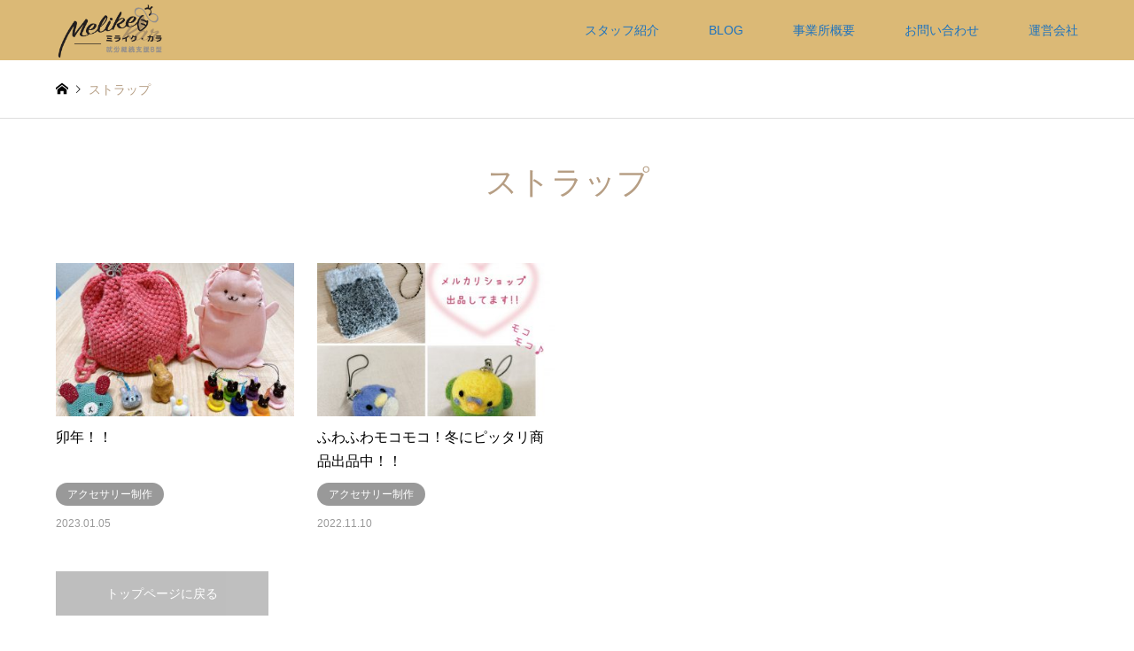

--- FILE ---
content_type: text/html; charset=UTF-8
request_url: https://melike-kar.biz/tag/%E3%82%B9%E3%83%88%E3%83%A9%E3%83%83%E3%83%97/
body_size: 12645
content:
<!DOCTYPE html>
<html dir="ltr" lang="ja"
	prefix="og: https://ogp.me/ns#" >
<head>
<!-- Google Tag Manager -->
<script>(function(w,d,s,l,i){w[l]=w[l]||[];w[l].push({'gtm.start':
new Date().getTime(),event:'gtm.js'});var f=d.getElementsByTagName(s)[0],
j=d.createElement(s),dl=l!='dataLayer'?'&l='+l:'';j.async=true;j.src=
'https://www.googletagmanager.com/gtm.js?id='+i+dl;f.parentNode.insertBefore(j,f);
})(window,document,'script','dataLayer','GTM-PF5L937');</script>
<!-- End Google Tag Manager -->
<meta charset="UTF-8">
<!--[if IE]><meta http-equiv="X-UA-Compatible" content="IE=edge"><![endif]-->
<meta name="viewport" content="width=device-width">

<meta name="description" content="">
<link rel="pingback" href="https://melike-kar.biz/wp/xmlrpc.php">
<link rel="shortcut icon" href="https://melike-kar.biz/wp/wp-content/uploads/2021/11/2.png">

		<!-- All in One SEO 4.4.3 - aioseo.com -->
		<title>ストラップ | 就労継続支援B型ミライク・カラ</title>
		<meta name="robots" content="max-image-preview:large" />
		<meta name="google-site-verification" content="google-site-verification=WztneXq_AeZoNIUVISEcUNQxnYMkihj0nYTf-wN5kyY" />
		<link rel="canonical" href="https://melike-kar.biz/tag/%E3%82%B9%E3%83%88%E3%83%A9%E3%83%83%E3%83%97/" />
		<meta name="generator" content="All in One SEO (AIOSEO) 4.4.3" />
		<script type="application/ld+json" class="aioseo-schema">
			{"@context":"https:\/\/schema.org","@graph":[{"@type":"BreadcrumbList","@id":"https:\/\/melike-kar.biz\/tag\/%E3%82%B9%E3%83%88%E3%83%A9%E3%83%83%E3%83%97\/#breadcrumblist","itemListElement":[{"@type":"ListItem","@id":"https:\/\/melike-kar.biz\/#listItem","position":1,"item":{"@type":"WebPage","@id":"https:\/\/melike-kar.biz\/","name":"\u30db\u30fc\u30e0","description":"\u672d\u5e4c\u5e02\u6771\u533a\u306b\u3042\u308b\u5c31\u52b4\u7d99\u7d9a\u652f\u63f4B\u578b\u4e8b\u696d\u6240\u30df\u30e9\u30a4\u30af\u30fb\u30ab\u30e9\u3067\u306f\u3001\u30e2\u30ce\u3065\u304f\u308a\u3092\u4e2d\u5fc3\u3068\u3057\u305f\u304a\u4ed5\u4e8b\u3092\u3057\u3066\u3044\u305f\u3060\u3044\u3066\u3044\u307e\u3059\u3002\u30b3\u30fc\u30b9\u3068\u3057\u3066\u306f\u3001\u9676\u82b8\u3001\u30a2\u30af\u30bb\u30b5\u30ea\u30fc\u5236\u4f5c\u3001\u30a4\u30e9\u30b9\u30c8\u3092\u4e3b\u3068\u3057\u3066\u3001\u4ed6\u306b\u3082PC\u30b9\u30ad\u30eb\u3092\u5b66\u3076\u3053\u3068\u304c\u3067\u304d\u307e\u3059\u3002","url":"https:\/\/melike-kar.biz\/"},"nextItem":"https:\/\/melike-kar.biz\/tag\/%e3%82%b9%e3%83%88%e3%83%a9%e3%83%83%e3%83%97\/#listItem"},{"@type":"ListItem","@id":"https:\/\/melike-kar.biz\/tag\/%e3%82%b9%e3%83%88%e3%83%a9%e3%83%83%e3%83%97\/#listItem","position":2,"item":{"@type":"WebPage","@id":"https:\/\/melike-kar.biz\/tag\/%e3%82%b9%e3%83%88%e3%83%a9%e3%83%83%e3%83%97\/","name":"\u30b9\u30c8\u30e9\u30c3\u30d7","url":"https:\/\/melike-kar.biz\/tag\/%e3%82%b9%e3%83%88%e3%83%a9%e3%83%83%e3%83%97\/"},"previousItem":"https:\/\/melike-kar.biz\/#listItem"}]},{"@type":"CollectionPage","@id":"https:\/\/melike-kar.biz\/tag\/%E3%82%B9%E3%83%88%E3%83%A9%E3%83%83%E3%83%97\/#collectionpage","url":"https:\/\/melike-kar.biz\/tag\/%E3%82%B9%E3%83%88%E3%83%A9%E3%83%83%E3%83%97\/","name":"\u30b9\u30c8\u30e9\u30c3\u30d7 | \u5c31\u52b4\u7d99\u7d9a\u652f\u63f4B\u578b\u30df\u30e9\u30a4\u30af\u30fb\u30ab\u30e9","inLanguage":"ja","isPartOf":{"@id":"https:\/\/melike-kar.biz\/#website"},"breadcrumb":{"@id":"https:\/\/melike-kar.biz\/tag\/%E3%82%B9%E3%83%88%E3%83%A9%E3%83%83%E3%83%97\/#breadcrumblist"}},{"@type":"Organization","@id":"https:\/\/melike-kar.biz\/#organization","name":"MeLike Kar","url":"https:\/\/melike-kar.biz\/"},{"@type":"WebSite","@id":"https:\/\/melike-kar.biz\/#website","url":"https:\/\/melike-kar.biz\/","name":"\u5c31\u52b4\u7d99\u7d9a\u652f\u63f4B\u578b\u30df\u30e9\u30a4\u30af\u30fb\u30ab\u30e9","inLanguage":"ja","publisher":{"@id":"https:\/\/melike-kar.biz\/#organization"}}]}
		</script>
		<!-- All in One SEO -->

<link rel="alternate" type="application/rss+xml" title="就労継続支援B型ミライク・カラ &raquo; フィード" href="https://melike-kar.biz/feed/" />
<link rel="alternate" type="application/rss+xml" title="就労継続支援B型ミライク・カラ &raquo; コメントフィード" href="https://melike-kar.biz/comments/feed/" />
<link rel="alternate" type="application/rss+xml" title="就労継続支援B型ミライク・カラ &raquo; ストラップ タグのフィード" href="https://melike-kar.biz/tag/%e3%82%b9%e3%83%88%e3%83%a9%e3%83%83%e3%83%97/feed/" />
<script type="text/javascript">
window._wpemojiSettings = {"baseUrl":"https:\/\/s.w.org\/images\/core\/emoji\/14.0.0\/72x72\/","ext":".png","svgUrl":"https:\/\/s.w.org\/images\/core\/emoji\/14.0.0\/svg\/","svgExt":".svg","source":{"concatemoji":"https:\/\/melike-kar.biz\/wp\/wp-includes\/js\/wp-emoji-release.min.js?ver=6.1.9"}};
/*! This file is auto-generated */
!function(e,a,t){var n,r,o,i=a.createElement("canvas"),p=i.getContext&&i.getContext("2d");function s(e,t){var a=String.fromCharCode,e=(p.clearRect(0,0,i.width,i.height),p.fillText(a.apply(this,e),0,0),i.toDataURL());return p.clearRect(0,0,i.width,i.height),p.fillText(a.apply(this,t),0,0),e===i.toDataURL()}function c(e){var t=a.createElement("script");t.src=e,t.defer=t.type="text/javascript",a.getElementsByTagName("head")[0].appendChild(t)}for(o=Array("flag","emoji"),t.supports={everything:!0,everythingExceptFlag:!0},r=0;r<o.length;r++)t.supports[o[r]]=function(e){if(p&&p.fillText)switch(p.textBaseline="top",p.font="600 32px Arial",e){case"flag":return s([127987,65039,8205,9895,65039],[127987,65039,8203,9895,65039])?!1:!s([55356,56826,55356,56819],[55356,56826,8203,55356,56819])&&!s([55356,57332,56128,56423,56128,56418,56128,56421,56128,56430,56128,56423,56128,56447],[55356,57332,8203,56128,56423,8203,56128,56418,8203,56128,56421,8203,56128,56430,8203,56128,56423,8203,56128,56447]);case"emoji":return!s([129777,127995,8205,129778,127999],[129777,127995,8203,129778,127999])}return!1}(o[r]),t.supports.everything=t.supports.everything&&t.supports[o[r]],"flag"!==o[r]&&(t.supports.everythingExceptFlag=t.supports.everythingExceptFlag&&t.supports[o[r]]);t.supports.everythingExceptFlag=t.supports.everythingExceptFlag&&!t.supports.flag,t.DOMReady=!1,t.readyCallback=function(){t.DOMReady=!0},t.supports.everything||(n=function(){t.readyCallback()},a.addEventListener?(a.addEventListener("DOMContentLoaded",n,!1),e.addEventListener("load",n,!1)):(e.attachEvent("onload",n),a.attachEvent("onreadystatechange",function(){"complete"===a.readyState&&t.readyCallback()})),(e=t.source||{}).concatemoji?c(e.concatemoji):e.wpemoji&&e.twemoji&&(c(e.twemoji),c(e.wpemoji)))}(window,document,window._wpemojiSettings);
</script>
<style type="text/css">
img.wp-smiley,
img.emoji {
	display: inline !important;
	border: none !important;
	box-shadow: none !important;
	height: 1em !important;
	width: 1em !important;
	margin: 0 0.07em !important;
	vertical-align: -0.1em !important;
	background: none !important;
	padding: 0 !important;
}
</style>
	<link rel='stylesheet' id='style-css' href='https://melike-kar.biz/wp/wp-content/themes/gensen_tcd050-add_option/style.css?ver=1.4.3' type='text/css' media='all' />
<link rel='stylesheet' id='sbi_styles-css' href='https://melike-kar.biz/wp/wp-content/plugins/instagram-feed/css/sbi-styles.min.css?ver=6.1.6' type='text/css' media='all' />
<link rel='stylesheet' id='wp-block-library-css' href='https://melike-kar.biz/wp/wp-includes/css/dist/block-library/style.min.css?ver=6.1.9' type='text/css' media='all' />
<link rel='stylesheet' id='classic-theme-styles-css' href='https://melike-kar.biz/wp/wp-includes/css/classic-themes.min.css?ver=1' type='text/css' media='all' />
<style id='global-styles-inline-css' type='text/css'>
body{--wp--preset--color--black: #000000;--wp--preset--color--cyan-bluish-gray: #abb8c3;--wp--preset--color--white: #ffffff;--wp--preset--color--pale-pink: #f78da7;--wp--preset--color--vivid-red: #cf2e2e;--wp--preset--color--luminous-vivid-orange: #ff6900;--wp--preset--color--luminous-vivid-amber: #fcb900;--wp--preset--color--light-green-cyan: #7bdcb5;--wp--preset--color--vivid-green-cyan: #00d084;--wp--preset--color--pale-cyan-blue: #8ed1fc;--wp--preset--color--vivid-cyan-blue: #0693e3;--wp--preset--color--vivid-purple: #9b51e0;--wp--preset--gradient--vivid-cyan-blue-to-vivid-purple: linear-gradient(135deg,rgba(6,147,227,1) 0%,rgb(155,81,224) 100%);--wp--preset--gradient--light-green-cyan-to-vivid-green-cyan: linear-gradient(135deg,rgb(122,220,180) 0%,rgb(0,208,130) 100%);--wp--preset--gradient--luminous-vivid-amber-to-luminous-vivid-orange: linear-gradient(135deg,rgba(252,185,0,1) 0%,rgba(255,105,0,1) 100%);--wp--preset--gradient--luminous-vivid-orange-to-vivid-red: linear-gradient(135deg,rgba(255,105,0,1) 0%,rgb(207,46,46) 100%);--wp--preset--gradient--very-light-gray-to-cyan-bluish-gray: linear-gradient(135deg,rgb(238,238,238) 0%,rgb(169,184,195) 100%);--wp--preset--gradient--cool-to-warm-spectrum: linear-gradient(135deg,rgb(74,234,220) 0%,rgb(151,120,209) 20%,rgb(207,42,186) 40%,rgb(238,44,130) 60%,rgb(251,105,98) 80%,rgb(254,248,76) 100%);--wp--preset--gradient--blush-light-purple: linear-gradient(135deg,rgb(255,206,236) 0%,rgb(152,150,240) 100%);--wp--preset--gradient--blush-bordeaux: linear-gradient(135deg,rgb(254,205,165) 0%,rgb(254,45,45) 50%,rgb(107,0,62) 100%);--wp--preset--gradient--luminous-dusk: linear-gradient(135deg,rgb(255,203,112) 0%,rgb(199,81,192) 50%,rgb(65,88,208) 100%);--wp--preset--gradient--pale-ocean: linear-gradient(135deg,rgb(255,245,203) 0%,rgb(182,227,212) 50%,rgb(51,167,181) 100%);--wp--preset--gradient--electric-grass: linear-gradient(135deg,rgb(202,248,128) 0%,rgb(113,206,126) 100%);--wp--preset--gradient--midnight: linear-gradient(135deg,rgb(2,3,129) 0%,rgb(40,116,252) 100%);--wp--preset--duotone--dark-grayscale: url('#wp-duotone-dark-grayscale');--wp--preset--duotone--grayscale: url('#wp-duotone-grayscale');--wp--preset--duotone--purple-yellow: url('#wp-duotone-purple-yellow');--wp--preset--duotone--blue-red: url('#wp-duotone-blue-red');--wp--preset--duotone--midnight: url('#wp-duotone-midnight');--wp--preset--duotone--magenta-yellow: url('#wp-duotone-magenta-yellow');--wp--preset--duotone--purple-green: url('#wp-duotone-purple-green');--wp--preset--duotone--blue-orange: url('#wp-duotone-blue-orange');--wp--preset--font-size--small: 13px;--wp--preset--font-size--medium: 20px;--wp--preset--font-size--large: 36px;--wp--preset--font-size--x-large: 42px;--wp--preset--spacing--20: 0.44rem;--wp--preset--spacing--30: 0.67rem;--wp--preset--spacing--40: 1rem;--wp--preset--spacing--50: 1.5rem;--wp--preset--spacing--60: 2.25rem;--wp--preset--spacing--70: 3.38rem;--wp--preset--spacing--80: 5.06rem;}:where(.is-layout-flex){gap: 0.5em;}body .is-layout-flow > .alignleft{float: left;margin-inline-start: 0;margin-inline-end: 2em;}body .is-layout-flow > .alignright{float: right;margin-inline-start: 2em;margin-inline-end: 0;}body .is-layout-flow > .aligncenter{margin-left: auto !important;margin-right: auto !important;}body .is-layout-constrained > .alignleft{float: left;margin-inline-start: 0;margin-inline-end: 2em;}body .is-layout-constrained > .alignright{float: right;margin-inline-start: 2em;margin-inline-end: 0;}body .is-layout-constrained > .aligncenter{margin-left: auto !important;margin-right: auto !important;}body .is-layout-constrained > :where(:not(.alignleft):not(.alignright):not(.alignfull)){max-width: var(--wp--style--global--content-size);margin-left: auto !important;margin-right: auto !important;}body .is-layout-constrained > .alignwide{max-width: var(--wp--style--global--wide-size);}body .is-layout-flex{display: flex;}body .is-layout-flex{flex-wrap: wrap;align-items: center;}body .is-layout-flex > *{margin: 0;}:where(.wp-block-columns.is-layout-flex){gap: 2em;}.has-black-color{color: var(--wp--preset--color--black) !important;}.has-cyan-bluish-gray-color{color: var(--wp--preset--color--cyan-bluish-gray) !important;}.has-white-color{color: var(--wp--preset--color--white) !important;}.has-pale-pink-color{color: var(--wp--preset--color--pale-pink) !important;}.has-vivid-red-color{color: var(--wp--preset--color--vivid-red) !important;}.has-luminous-vivid-orange-color{color: var(--wp--preset--color--luminous-vivid-orange) !important;}.has-luminous-vivid-amber-color{color: var(--wp--preset--color--luminous-vivid-amber) !important;}.has-light-green-cyan-color{color: var(--wp--preset--color--light-green-cyan) !important;}.has-vivid-green-cyan-color{color: var(--wp--preset--color--vivid-green-cyan) !important;}.has-pale-cyan-blue-color{color: var(--wp--preset--color--pale-cyan-blue) !important;}.has-vivid-cyan-blue-color{color: var(--wp--preset--color--vivid-cyan-blue) !important;}.has-vivid-purple-color{color: var(--wp--preset--color--vivid-purple) !important;}.has-black-background-color{background-color: var(--wp--preset--color--black) !important;}.has-cyan-bluish-gray-background-color{background-color: var(--wp--preset--color--cyan-bluish-gray) !important;}.has-white-background-color{background-color: var(--wp--preset--color--white) !important;}.has-pale-pink-background-color{background-color: var(--wp--preset--color--pale-pink) !important;}.has-vivid-red-background-color{background-color: var(--wp--preset--color--vivid-red) !important;}.has-luminous-vivid-orange-background-color{background-color: var(--wp--preset--color--luminous-vivid-orange) !important;}.has-luminous-vivid-amber-background-color{background-color: var(--wp--preset--color--luminous-vivid-amber) !important;}.has-light-green-cyan-background-color{background-color: var(--wp--preset--color--light-green-cyan) !important;}.has-vivid-green-cyan-background-color{background-color: var(--wp--preset--color--vivid-green-cyan) !important;}.has-pale-cyan-blue-background-color{background-color: var(--wp--preset--color--pale-cyan-blue) !important;}.has-vivid-cyan-blue-background-color{background-color: var(--wp--preset--color--vivid-cyan-blue) !important;}.has-vivid-purple-background-color{background-color: var(--wp--preset--color--vivid-purple) !important;}.has-black-border-color{border-color: var(--wp--preset--color--black) !important;}.has-cyan-bluish-gray-border-color{border-color: var(--wp--preset--color--cyan-bluish-gray) !important;}.has-white-border-color{border-color: var(--wp--preset--color--white) !important;}.has-pale-pink-border-color{border-color: var(--wp--preset--color--pale-pink) !important;}.has-vivid-red-border-color{border-color: var(--wp--preset--color--vivid-red) !important;}.has-luminous-vivid-orange-border-color{border-color: var(--wp--preset--color--luminous-vivid-orange) !important;}.has-luminous-vivid-amber-border-color{border-color: var(--wp--preset--color--luminous-vivid-amber) !important;}.has-light-green-cyan-border-color{border-color: var(--wp--preset--color--light-green-cyan) !important;}.has-vivid-green-cyan-border-color{border-color: var(--wp--preset--color--vivid-green-cyan) !important;}.has-pale-cyan-blue-border-color{border-color: var(--wp--preset--color--pale-cyan-blue) !important;}.has-vivid-cyan-blue-border-color{border-color: var(--wp--preset--color--vivid-cyan-blue) !important;}.has-vivid-purple-border-color{border-color: var(--wp--preset--color--vivid-purple) !important;}.has-vivid-cyan-blue-to-vivid-purple-gradient-background{background: var(--wp--preset--gradient--vivid-cyan-blue-to-vivid-purple) !important;}.has-light-green-cyan-to-vivid-green-cyan-gradient-background{background: var(--wp--preset--gradient--light-green-cyan-to-vivid-green-cyan) !important;}.has-luminous-vivid-amber-to-luminous-vivid-orange-gradient-background{background: var(--wp--preset--gradient--luminous-vivid-amber-to-luminous-vivid-orange) !important;}.has-luminous-vivid-orange-to-vivid-red-gradient-background{background: var(--wp--preset--gradient--luminous-vivid-orange-to-vivid-red) !important;}.has-very-light-gray-to-cyan-bluish-gray-gradient-background{background: var(--wp--preset--gradient--very-light-gray-to-cyan-bluish-gray) !important;}.has-cool-to-warm-spectrum-gradient-background{background: var(--wp--preset--gradient--cool-to-warm-spectrum) !important;}.has-blush-light-purple-gradient-background{background: var(--wp--preset--gradient--blush-light-purple) !important;}.has-blush-bordeaux-gradient-background{background: var(--wp--preset--gradient--blush-bordeaux) !important;}.has-luminous-dusk-gradient-background{background: var(--wp--preset--gradient--luminous-dusk) !important;}.has-pale-ocean-gradient-background{background: var(--wp--preset--gradient--pale-ocean) !important;}.has-electric-grass-gradient-background{background: var(--wp--preset--gradient--electric-grass) !important;}.has-midnight-gradient-background{background: var(--wp--preset--gradient--midnight) !important;}.has-small-font-size{font-size: var(--wp--preset--font-size--small) !important;}.has-medium-font-size{font-size: var(--wp--preset--font-size--medium) !important;}.has-large-font-size{font-size: var(--wp--preset--font-size--large) !important;}.has-x-large-font-size{font-size: var(--wp--preset--font-size--x-large) !important;}
.wp-block-navigation a:where(:not(.wp-element-button)){color: inherit;}
:where(.wp-block-columns.is-layout-flex){gap: 2em;}
.wp-block-pullquote{font-size: 1.5em;line-height: 1.6;}
</style>
<link rel='stylesheet' id='contact-form-7-css' href='https://melike-kar.biz/wp/wp-content/plugins/contact-form-7/includes/css/styles.css?ver=5.7.7' type='text/css' media='all' />
<link rel='stylesheet' id='parent-style-css' href='https://melike-kar.biz/wp/wp-content/themes/gensen_tcd050_custom/style.css?ver=6.1.9' type='text/css' media='all' />
<link rel='stylesheet' id='child-style-css' href='https://melike-kar.biz/wp/wp-content/themes/gensen_tcd050-add_option/style.css?ver=6.1.9' type='text/css' media='all' />
<link rel='stylesheet' id='tablepress-default-css' href='https://melike-kar.biz/wp/wp-content/plugins/tablepress/css/default.min.css?ver=1.14' type='text/css' media='all' />
<script type='text/javascript' src='https://melike-kar.biz/wp/wp-includes/js/jquery/jquery.min.js?ver=3.6.1' id='jquery-core-js'></script>
<script type='text/javascript' src='https://melike-kar.biz/wp/wp-includes/js/jquery/jquery-migrate.min.js?ver=3.3.2' id='jquery-migrate-js'></script>
<link rel="https://api.w.org/" href="https://melike-kar.biz/wp-json/" /><link rel="alternate" type="application/json" href="https://melike-kar.biz/wp-json/wp/v2/tags/353" />
		<!-- GA Google Analytics @ https://m0n.co/ga -->
		<script async src="https://www.googletagmanager.com/gtag/js?id=G-7ZV46PXDGC"></script>
		<script>
			window.dataLayer = window.dataLayer || [];
			function gtag(){dataLayer.push(arguments);}
			gtag('js', new Date());
			gtag('config', 'G-7ZV46PXDGC');
		</script>

	<meta name="generator" content="Site Kit by Google 1.106.0" />
<link rel="stylesheet" href="https://melike-kar.biz/wp/wp-content/themes/gensen_tcd050_custom/css/design-plus.css?ver=1.4.3">
<link rel="stylesheet" href="https://melike-kar.biz/wp/wp-content/themes/gensen_tcd050_custom/css/sns-botton.css?ver=1.4.3">
<link rel="stylesheet" href="https://melike-kar.biz/wp/wp-content/themes/gensen_tcd050_custom/css/responsive.css?ver=1.4.3">
<link rel="stylesheet" href="https://melike-kar.biz/wp/wp-content/themes/gensen_tcd050_custom/css/footer-bar.css?ver=1.4.3">

<script src="https://melike-kar.biz/wp/wp-content/themes/gensen_tcd050_custom/js/jquery.easing.1.3.js?ver=1.4.3"></script>
<script src="https://melike-kar.biz/wp/wp-content/themes/gensen_tcd050_custom/js/jquery.textOverflowEllipsis.js?ver=1.4.3"></script>
<script src="https://melike-kar.biz/wp/wp-content/themes/gensen_tcd050_custom/js/jscript.js?ver=1.4.3"></script>
<script src="https://melike-kar.biz/wp/wp-content/themes/gensen_tcd050_custom/js/comment.js?ver=1.4.3"></script>
<script src="https://melike-kar.biz/wp/wp-content/themes/gensen_tcd050_custom/js/header_fix.js?ver=1.4.3"></script>
<script src="https://melike-kar.biz/wp/wp-content/themes/gensen_tcd050_custom/js/jquery.chosen.min.js?ver=1.4.3"></script>
<link rel="stylesheet" href="https://melike-kar.biz/wp/wp-content/themes/gensen_tcd050_custom/css/jquery.chosen.css?ver=1.4.3">

<style type="text/css">
body, input, textarea, select { font-family: "Segoe UI", Verdana, "游ゴシック", YuGothic, "Hiragino Kaku Gothic ProN", Meiryo, sans-serif; }
.rich_font { font-family: "Hiragino Sans", "ヒラギノ角ゴ ProN", "Hiragino Kaku Gothic ProN", "游ゴシック", YuGothic, "メイリオ", Meiryo, sans-serif; font-weight: 500; }

#header_logo #logo_text .logo { font-size:36px; }
#header_logo_fix #logo_text_fixed .logo { font-size:36px; }
#footer_logo .logo_text { font-size:36px; }
#post_title { font-size:30px; }
.post_content { font-size:14px; }
#archive_headline { font-size:36px; }
#archive_desc { font-size:14px; }
  
@media screen and (max-width:991px) {
  #header_logo #logo_text .logo { font-size:26px; }
  #header_logo_fix #logo_text_fixed .logo { font-size:26px; }
  #footer_logo .logo_text { font-size:26px; }
  #post_title { font-size:16px; }
  .post_content { font-size:14px; }
  #archive_headline { font-size:20px; }
  #archive_desc { font-size:14px; }
}


#site_wrap { display:none; }
#site_loader_overlay {
  background: #fff;
  opacity: 1;
  position: fixed;
  top: 0px;
  left: 0px;
  width: 100%;
  height: 100%;
  width: 100vw;
  height: 100vh;
  z-index: 99999;
}
#site_loader_animation {
  margin: -22px 0 0 -22px;
  width: 44px;
  height: 44px;
  position: fixed;
  top: 50%;
  left: 50%;
}
#site_loader_animation:before {
  position: absolute;
  bottom: 0;
  left: 0;
  display: block;
  width: 12px;
  height: 12px;
  content: '';
  box-shadow: 16px 0 0 rgba(182,158,132, 1), 32px 0 0 rgba(182,158,132, 1), 0 -16px 0 rgba(182,158,132, 1), 16px -16px 0 rgba(182,158,132, 1), 32px -16px 0 rgba(182,158,132, 1), 0 -32px rgba(182,158,132, 1), 16px -32px rgba(182,158,132, 1), 32px -32px rgba(146,120,95, 0);
  animation: loading-square-loader 5.4s linear forwards infinite;
}
#site_loader_animation:after {
  position: absolute;
  bottom: 10px;
  left: 0;
  display: block;
  width: 12px;
  height: 12px;
  background-color: rgba(146,120,95, 1);
  opacity: 0;
  content: '';
  animation: loading-square-base 5.4s linear forwards infinite;
}
@-webkit-keyframes loading-square-base {
  0% { bottom: 10px; opacity: 0; }
  5%, 50% { bottom: 0; opacity: 1; }
  55%, 100% { bottom: -10px; opacity: 0; }
}
@keyframes loading-square-base {
  0% { bottom: 10px; opacity: 0; }
  5%, 50% { bottom: 0; opacity: 1; }
  55%, 100% { bottom: -10px; opacity: 0; }
}
@-webkit-keyframes loading-square-loader {
  0% { box-shadow: 16px -8px rgba(182,158,132, 0), 32px 0 rgba(182,158,132, 0), 0 -16px rgba(182,158,132, 0), 16px -16px rgba(182,158,132, 0), 32px -16px rgba(182,158,132, 0), 0 -32px rgba(182,158,132, 0), 16px -32px rgba(182,158,132, 0), 32px -32px rgba(242, 205, 123, 0); }
  5% { box-shadow: 16px -8px rgba(182,158,132, 0), 32px 0 rgba(182,158,132, 0), 0 -16px rgba(182,158,132, 0), 16px -16px rgba(182,158,132, 0), 32px -16px rgba(182,158,132, 0), 0 -32px rgba(182,158,132, 0), 16px -32px rgba(182,158,132, 0), 32px -32px rgba(242, 205, 123, 0); }
  10% { box-shadow: 16px 0 rgba(182,158,132, 1), 32px -8px rgba(182,158,132, 0), 0 -16px rgba(182,158,132, 0), 16px -16px rgba(182,158,132, 0), 32px -16px rgba(182,158,132, 0), 0 -32px rgba(182,158,132, 0), 16px -32px rgba(182,158,132, 0), 32px -32px rgba(242, 205, 123, 0); }
  15% { box-shadow: 16px 0 rgba(182,158,132, 1), 32px 0 rgba(182,158,132, 1), 0 -24px rgba(182,158,132, 0), 16px -16px rgba(182,158,132, 0), 32px -16px rgba(182,158,132, 0), 0 -32px rgba(182,158,132, 0), 16px -32px rgba(182,158,132, 0), 32px -32px rgba(242, 205, 123, 0); }
  20% { box-shadow: 16px 0 rgba(182,158,132, 1), 32px 0 rgba(182,158,132, 1), 0 -16px rgba(182,158,132, 1), 16px -24px rgba(182,158,132, 0), 32px -16px rgba(182,158,132, 0), 0 -32px rgba(182,158,132, 0), 16px -32px rgba(182,158,132, 0), 32px -32px rgba(242, 205, 123, 0); }
  25% { box-shadow: 16px 0 rgba(182,158,132, 1), 32px 0 rgba(182,158,132, 1), 0 -16px rgba(182,158,132, 1), 16px -16px rgba(182,158,132, 1), 32px -24px rgba(182,158,132, 0), 0 -32px rgba(182,158,132, 0), 16px -32px rgba(182,158,132, 0), 32px -32px rgba(242, 205, 123, 0); }
  30% { box-shadow: 16px 0 rgba(182,158,132, 1), 32px 0 rgba(182,158,132, 1), 0 -16px rgba(182,158,132, 1), 16px -16px rgba(182,158,132, 1), 32px -16px rgba(182,158,132, 1), 0 -50px rgba(182,158,132, 0), 16px -32px rgba(182,158,132, 0), 32px -32px rgba(242, 205, 123, 0); }
  35% { box-shadow: 16px 0 rgba(182,158,132, 1), 32px 0 rgba(182,158,132, 1), 0 -16px rgba(182,158,132, 1), 16px -16px rgba(182,158,132, 1), 32px -16px rgba(182,158,132, 1), 0 -32px rgba(182,158,132, 1), 16px -50px rgba(182,158,132, 0), 32px -32px rgba(242, 205, 123, 0); }
  40% { box-shadow: 16px 0 rgba(182,158,132, 1), 32px 0 rgba(182,158,132, 1), 0 -16px rgba(182,158,132, 1), 16px -16px rgba(182,158,132, 1), 32px -16px rgba(182,158,132, 1), 0 -32px rgba(182,158,132, 1), 16px -32px rgba(182,158,132, 1), 32px -50px rgba(242, 205, 123, 0); }
  45%, 55% { box-shadow: 16px 0 rgba(182,158,132, 1), 32px 0 rgba(182,158,132, 1), 0 -16px rgba(182,158,132, 1), 16px -16px rgba(182,158,132, 1), 32px -16px rgba(182,158,132, 1), 0 -32px rgba(182,158,132, 1), 16px -32px rgba(182,158,132, 1), 32px -32px rgba(146,120,95, 1); }
  60% { box-shadow: 16px 8px rgba(182,158,132, 0), 32px 0 rgba(182,158,132, 1), 0 -16px rgba(182,158,132, 1), 16px -16px rgba(182,158,132, 1), 32px -16px rgba(182,158,132, 1), 0 -32px rgba(182,158,132, 1), 16px -32px rgba(182,158,132, 1), 32px -32px rgba(146,120,95, 1); }
  65% { box-shadow: 16px 8px rgba(182,158,132, 0), 32px 8px rgba(182,158,132, 0), 0 -16px rgba(182,158,132, 1), 16px -16px rgba(182,158,132, 1), 32px -16px rgba(182,158,132, 1), 0 -32px rgba(182,158,132, 1), 16px -32px rgba(182,158,132, 1), 32px -32px rgba(146,120,95, 1); }
  70% { box-shadow: 16px 8px rgba(182,158,132, 0), 32px 8px rgba(182,158,132, 0), 0 -8px rgba(182,158,132, 0), 16px -16px rgba(182,158,132, 1), 32px -16px rgba(182,158,132, 1), 0 -32px rgba(182,158,132, 1), 16px -32px rgba(182,158,132, 1), 32px -32px rgba(146,120,95, 1); }
  75% { box-shadow: 16px 8px rgba(182,158,132, 0), 32px 8px rgba(182,158,132, 0), 0 -8px rgba(182,158,132, 0), 16px -8px rgba(182,158,132, 0), 32px -16px rgba(182,158,132, 1), 0 -32px rgba(182,158,132, 1), 16px -32px rgba(182,158,132, 1), 32px -32px rgba(146,120,95, 1); }
  80% { box-shadow: 16px 8px rgba(182,158,132, 0), 32px 8px rgba(182,158,132, 0), 0 -8px rgba(182,158,132, 0), 16px -8px rgba(182,158,132, 0), 32px -8px rgba(182,158,132, 0), 0 -32px rgba(182,158,132, 1), 16px -32px rgba(182,158,132, 1), 32px -32px rgba(146,120,95, 1); }
  85% { box-shadow: 16px 8px rgba(182,158,132, 0), 32px 8px rgba(182,158,132, 0), 0 -8px rgba(182,158,132, 0), 16px -8px rgba(182,158,132, 0), 32px -8px rgba(182,158,132, 0), 0 -24px rgba(182,158,132, 0), 16px -32px rgba(182,158,132, 1), 32px -32px rgba(146,120,95, 1); }
  90% { box-shadow: 16px 8px rgba(182,158,132, 0), 32px 8px rgba(182,158,132, 0), 0 -8px rgba(182,158,132, 0), 16px -8px rgba(182,158,132, 0), 32px -8px rgba(182,158,132, 0), 0 -24px rgba(182,158,132, 0), 16px -24px rgba(182,158,132, 0), 32px -32px rgba(146,120,95, 1); }
  95%, 100% { box-shadow: 16px 8px rgba(182,158,132, 0), 32px 8px rgba(182,158,132, 0), 0 -8px rgba(182,158,132, 0), 16px -8px rgba(182,158,132, 0), 32px -8px rgba(182,158,132, 0), 0 -24px rgba(182,158,132, 0), 16px -24px rgba(182,158,132, 0), 32px -24px rgba(146,120,95, 0); }
}
@keyframes loading-square-loader {
  0% { box-shadow: 16px -8px rgba(182,158,132, 0), 32px 0 rgba(182,158,132, 0), 0 -16px rgba(182,158,132, 0), 16px -16px rgba(182,158,132, 0), 32px -16px rgba(182,158,132, 0), 0 -32px rgba(182,158,132, 0), 16px -32px rgba(182,158,132, 0), 32px -32px rgba(242, 205, 123, 0); }
  5% { box-shadow: 16px -8px rgba(182,158,132, 0), 32px 0 rgba(182,158,132, 0), 0 -16px rgba(182,158,132, 0), 16px -16px rgba(182,158,132, 0), 32px -16px rgba(182,158,132, 0), 0 -32px rgba(182,158,132, 0), 16px -32px rgba(182,158,132, 0), 32px -32px rgba(242, 205, 123, 0); }
  10% { box-shadow: 16px 0 rgba(182,158,132, 1), 32px -8px rgba(182,158,132, 0), 0 -16px rgba(182,158,132, 0), 16px -16px rgba(182,158,132, 0), 32px -16px rgba(182,158,132, 0), 0 -32px rgba(182,158,132, 0), 16px -32px rgba(182,158,132, 0), 32px -32px rgba(242, 205, 123, 0); }
  15% { box-shadow: 16px 0 rgba(182,158,132, 1), 32px 0 rgba(182,158,132, 1), 0 -24px rgba(182,158,132, 0), 16px -16px rgba(182,158,132, 0), 32px -16px rgba(182,158,132, 0), 0 -32px rgba(182,158,132, 0), 16px -32px rgba(182,158,132, 0), 32px -32px rgba(242, 205, 123, 0); }
  20% { box-shadow: 16px 0 rgba(182,158,132, 1), 32px 0 rgba(182,158,132, 1), 0 -16px rgba(182,158,132, 1), 16px -24px rgba(182,158,132, 0), 32px -16px rgba(182,158,132, 0), 0 -32px rgba(182,158,132, 0), 16px -32px rgba(182,158,132, 0), 32px -32px rgba(242, 205, 123, 0); }
  25% { box-shadow: 16px 0 rgba(182,158,132, 1), 32px 0 rgba(182,158,132, 1), 0 -16px rgba(182,158,132, 1), 16px -16px rgba(182,158,132, 1), 32px -24px rgba(182,158,132, 0), 0 -32px rgba(182,158,132, 0), 16px -32px rgba(182,158,132, 0), 32px -32px rgba(242, 205, 123, 0); }
  30% { box-shadow: 16px 0 rgba(182,158,132, 1), 32px 0 rgba(182,158,132, 1), 0 -16px rgba(182,158,132, 1), 16px -16px rgba(182,158,132, 1), 32px -16px rgba(182,158,132, 1), 0 -50px rgba(182,158,132, 0), 16px -32px rgba(182,158,132, 0), 32px -32px rgba(242, 205, 123, 0); }
  35% { box-shadow: 16px 0 rgba(182,158,132, 1), 32px 0 rgba(182,158,132, 1), 0 -16px rgba(182,158,132, 1), 16px -16px rgba(182,158,132, 1), 32px -16px rgba(182,158,132, 1), 0 -32px rgba(182,158,132, 1), 16px -50px rgba(182,158,132, 0), 32px -32px rgba(242, 205, 123, 0); }
  40% { box-shadow: 16px 0 rgba(182,158,132, 1), 32px 0 rgba(182,158,132, 1), 0 -16px rgba(182,158,132, 1), 16px -16px rgba(182,158,132, 1), 32px -16px rgba(182,158,132, 1), 0 -32px rgba(182,158,132, 1), 16px -32px rgba(182,158,132, 1), 32px -50px rgba(242, 205, 123, 0); }
  45%, 55% { box-shadow: 16px 0 rgba(182,158,132, 1), 32px 0 rgba(182,158,132, 1), 0 -16px rgba(182,158,132, 1), 16px -16px rgba(182,158,132, 1), 32px -16px rgba(182,158,132, 1), 0 -32px rgba(182,158,132, 1), 16px -32px rgba(182,158,132, 1), 32px -32px rgba(146,120,95, 1); }
  60% { box-shadow: 16px 8px rgba(182,158,132, 0), 32px 0 rgba(182,158,132, 1), 0 -16px rgba(182,158,132, 1), 16px -16px rgba(182,158,132, 1), 32px -16px rgba(182,158,132, 1), 0 -32px rgba(182,158,132, 1), 16px -32px rgba(182,158,132, 1), 32px -32px rgba(146,120,95, 1); }
  65% { box-shadow: 16px 8px rgba(182,158,132, 0), 32px 8px rgba(182,158,132, 0), 0 -16px rgba(182,158,132, 1), 16px -16px rgba(182,158,132, 1), 32px -16px rgba(182,158,132, 1), 0 -32px rgba(182,158,132, 1), 16px -32px rgba(182,158,132, 1), 32px -32px rgba(146,120,95, 1); }
  70% { box-shadow: 16px 8px rgba(182,158,132, 0), 32px 8px rgba(182,158,132, 0), 0 -8px rgba(182,158,132, 0), 16px -16px rgba(182,158,132, 1), 32px -16px rgba(182,158,132, 1), 0 -32px rgba(182,158,132, 1), 16px -32px rgba(182,158,132, 1), 32px -32px rgba(146,120,95, 1); }
  75% { box-shadow: 16px 8px rgba(182,158,132, 0), 32px 8px rgba(182,158,132, 0), 0 -8px rgba(182,158,132, 0), 16px -8px rgba(182,158,132, 0), 32px -16px rgba(182,158,132, 1), 0 -32px rgba(182,158,132, 1), 16px -32px rgba(182,158,132, 1), 32px -32px rgba(146,120,95, 1); }
  80% { box-shadow: 16px 8px rgba(182,158,132, 0), 32px 8px rgba(182,158,132, 0), 0 -8px rgba(182,158,132, 0), 16px -8px rgba(182,158,132, 0), 32px -8px rgba(182,158,132, 0), 0 -32px rgba(182,158,132, 1), 16px -32px rgba(182,158,132, 1), 32px -32px rgba(146,120,95, 1); }
  85% { box-shadow: 16px 8px rgba(182,158,132, 0), 32px 8px rgba(182,158,132, 0), 0 -8px rgba(182,158,132, 0), 16px -8px rgba(182,158,132, 0), 32px -8px rgba(182,158,132, 0), 0 -24px rgba(182,158,132, 0), 16px -32px rgba(182,158,132, 1), 32px -32px rgba(146,120,95, 1); }
  90% { box-shadow: 16px 8px rgba(182,158,132, 0), 32px 8px rgba(182,158,132, 0), 0 -8px rgba(182,158,132, 0), 16px -8px rgba(182,158,132, 0), 32px -8px rgba(182,158,132, 0), 0 -24px rgba(182,158,132, 0), 16px -24px rgba(182,158,132, 0), 32px -32px rgba(146,120,95, 1); }
  95%, 100% { box-shadow: 16px 8px rgba(182,158,132, 0), 32px 8px rgba(182,158,132, 0), 0 -8px rgba(182,158,132, 0), 16px -8px rgba(182,158,132, 0), 32px -8px rgba(182,158,132, 0), 0 -24px rgba(182,158,132, 0), 16px -24px rgba(182,158,132, 0), 32px -24px rgba(146,120,95, 0); }
}


.image {
overflow: hidden;
-webkit-backface-visibility: hidden;
backface-visibility: hidden;
-webkit-transition-duration: .35s;
-moz-transition-duration: .35s;
-ms-transition-duration: .35s;
-o-transition-duration: .35s;
transition-duration: .35s;
}
.image img {
-webkit-backface-visibility: hidden;
backface-visibility: hidden;
-webkit-transform: scale(1);
-webkit-transition-property: opacity, scale, -webkit-transform, transform;
-webkit-transition-duration: .35s;
-moz-transform: scale(1);
-moz-transition-property: opacity, scale, -moz-transform, transform;
-moz-transition-duration: .35s;
-ms-transform: scale(1);
-ms-transition-property: opacity, scale, -ms-transform, transform;
-ms-transition-duration: .35s;
-o-transform: scale(1);
-o-transition-property: opacity, scale, -o-transform, transform;
-o-transition-duration: .35s;
transform: scale(1);
transition-property: opacity, scale, transform;
transition-duration: .35s;
}
.image:hover img, a:hover .image img {
-webkit-transform: scale(1.2);
-moz-transform: scale(1.2);
-ms-transform: scale(1.2);
-o-transform: scale(1.2);
transform: scale(1.2);
}
.introduce_list_col a:hover .image img {
-webkit-transform: scale(1.2) translate3d(-41.66%, 0, 0);
-moz-transform: scale(1.2) translate3d(-41.66%, 0, 0);
-ms-transform: scale(1.2) translate3d(-41.66%, 0, 0);
-o-transform: scale(1.2) translate3d(-41.66%, 0, 0);
transform: scale(1.2) translate3d(-41.66%, 0, 0);
}


.archive_filter .button input:hover, .archive_sort dt,#post_pagination p, #post_pagination a:hover, #return_top a, .c-pw__btn,
#comment_header ul li a:hover, #comment_header ul li.comment_switch_active a, #comment_header #comment_closed p,
#introduce_slider .slick-dots li button:hover, #introduce_slider .slick-dots li.slick-active button
{ background-color:#b69e84; }

#comment_header ul li.comment_switch_active a, #comment_header #comment_closed p, #guest_info input:focus, #comment_textarea textarea:focus
{ border-color:#b69e84; }

#comment_header ul li.comment_switch_active a:after, #comment_header #comment_closed p:after
{ border-color:#b69e84 transparent transparent transparent; }

.header_search_inputs .chosen-results li[data-option-array-index="0"]
{ background-color:#b69e84 !important; border-color:#b69e84; }

a:hover, #bread_crumb li a:hover, #bread_crumb li.home a:hover:before, #bread_crumb li.last,
#archive_headline, .archive_header .headline, .archive_filter_headline, #related_post .headline,
#introduce_header .headline, .introduce_list_col .info .title, .introduce_archive_banner_link a:hover,
#recent_news .headline, #recent_news li a:hover, #comment_headline,
.side_headline, ul.banner_list li a:hover .caption, .footer_headline, .footer_widget a:hover,
#index_news .entry-date, #index_news_mobile .entry-date, .cb_content-carousel a:hover .image .title
{ color:#b69e84; }

#index_news_mobile .archive_link a:hover, .cb_content-blog_list .archive_link a:hover, #load_post a:hover, #submit_comment:hover, .c-pw__btn:hover
{ background-color:#92785f; }

#header_search select:focus, .header_search_inputs .chosen-with-drop .chosen-single span, #footer_contents a:hover, #footer_nav a:hover, #footer_social_link li:hover:before,
#header_slider .slick-arrow:hover, .cb_content-carousel .slick-arrow:hover
{ color:#92785f; }

.post_content a { color:#008cce; }

#header_search, #index_header_search { background-color:#222222; }

#footer_nav { background-color:#F7F7F7; }
#footer_contents { background-color:#dbb976; }

#header_search_submit { background-color:rgba(0,0,0,0); }
#header_search_submit:hover { background-color:rgba(146,120,95,1.0); }
.cat-category { background-color:#999999 !important; }

@media only screen and (min-width:992px) {
  #global_menu ul ul a { background-color:#b69e84; }
  #global_menu ul ul a:hover, #global_menu ul ul .current-menu-item > a { background-color:#92785f; }
  #header_top { background-color:#dbb976; }
  .has_header_content #header_top { background-color:rgba(219,185,118,0); }
  .fix_top.header_fix #header_top { background-color:rgba(219,185,118,0.8); }
  #header_logo a, #global_menu > ul > li > a { color:#1e73be; }
  #header_logo_fix a, .fix_top.header_fix #global_menu > ul > li > a { color:#ffffff; }
  .has_header_content #index_header_search { background-color:rgba(34,34,34,0.6); }
}
@media screen and (max-width:991px) {
  #global_menu { background-color:#b69e84; }
  #global_menu a:hover, #global_menu .current-menu-item > a { background-color:#92785f; }
  #header_top { background-color:#dbb976; }
  #header_top a, #header_top a:before { color:#1e73be !important; }
  .mobile_fix_top.header_fix #header_top { background-color:rgba(219,185,118,0.8); }
  .mobile_fix_top.header_fix #header_top a, .mobile_fix_top.header_fix #header_top a:before { color:#ffffff !important; }
  .archive_sort dt { color:#b69e84; }
  .post-type-archive-news #recent_news .show_date li .date { color:#b69e84; }
}


#side_menu_logo {
    margin: 25px 0 35px 60px;
    display: none;
}
</style>

<script src="https://melike-kar.biz/wp/wp-content/themes/gensen_tcd050_custom/js/imagesloaded.pkgd.min.js?ver=1.4.3"></script>
<noscript><style>.lazyload[data-src]{display:none !important;}</style></noscript><style>.lazyload{background-image:none !important;}.lazyload:before{background-image:none !important;}</style><style type="text/css">
.no-js .native-lazyload-js-fallback {
	display: none;
}
</style>
		<link rel="icon" href="https://melike-kar.biz/wp/wp-content/uploads/2021/11/cropped-2-32x32.png" sizes="32x32" />
<link rel="icon" href="https://melike-kar.biz/wp/wp-content/uploads/2021/11/cropped-2-192x192.png" sizes="192x192" />
<link rel="apple-touch-icon" href="https://melike-kar.biz/wp/wp-content/uploads/2021/11/cropped-2-180x180.png" />
<meta name="msapplication-TileImage" content="https://melike-kar.biz/wp/wp-content/uploads/2021/11/cropped-2-270x270.png" />
		<style type="text/css" id="wp-custom-css">
			.cb_content-carousel .image .title{background:rgba(200,200,200,0.5);}
.cb_content-carousel .excerpt{color:#000;}
.cb_content + .cb_content {margin-top: 0px;
}
.rich_font{font-family: "Segoe UI", Verdana, "游ゴシック", YuGothic, "Hiragino Kaku Gothic ProN", Meiryo, sans-serif;}

body{line-height:0;}

#footer_nav {border-top: 1px #ccc solid;}

#footer{margin:64px 0 0 0;}

.cb_content-introduce, .cb_content-blog_list, .cb_content-category_list {
    padding-top: 64px;
}

#main_col {margin: 50px auto 80px;}

.wpcf7 input.wpcf7-submit {background-color: #9D8257;}

.wpcf7 input.wpcf7-submit:hover {
    background-color: #008CCE;
}

#footer_widget {border-bottom: 1px solid #B08D6E;}

@media only screen and (min-width: 992px){
.has_header_content #header_top {
    background-color: rgba(255,255,255,0.5);
	}
}

@media only screen and (max-width: 991px){
.has_header_content #header_top {
    background-color: rgba(255,255,255,0.5);
	}
}

@media only screen and (max-width: 991px){
#header_logo img, #header_logo_fix img {
    max-height: 32px;
	}}

.home-default .inner {
    padding: 0 20px;
}

.cb_content-introduce, .cb_content-blog_list, .cb_content-category_list {
    padding-top: 0px;
}


.home-default .inner{
	padding:30px 0;
}
.topcom{background:#00BFFF;}
.topcominner{    width: 100%;
    max-width: 1200px;
	margin:0 auto;
}
.post_content .post_row {
    margin-bottom: 32px;
}
.post_content .post_col-2 {
    background-color:#FAEBD7;
}
.post_content .post_col, .post_content .post_col-2, .post_content .post_col-3 {
    padding-top: 20px;
}
.post_content .post_row {
    margin-left: 0px;
    margin-right: 0px;
}
.post_content p {
    margin: 0 0 1.2em 0;
}		</style>
			
<script async src="https://s.yimg.jp/images/listing/tool/cv/ytag.js"></script>
<script>
window.yjDataLayer = window.yjDataLayer || [];
function ytag() { yjDataLayer.push(arguments); }
ytag({"type":"ycl_cookie"});
</script>
	
<!-- Global site tag (gtag.js) - Google Ads: 307613633 -->
<script async src="https://www.googletagmanager.com/gtag/js?id=AW-307613633"></script>
<script>
  window.dataLayer = window.dataLayer || [];
  function gtag(){dataLayer.push(arguments);}
  gtag('js', new Date());

  gtag('config', 'AW-307613633');
</script>
	
<!-- Event snippet for オフィシャル電話CV conversion page
In your html page, add the snippet and call gtag_report_conversion when someone clicks on the chosen link or button. -->
<script>
function gtag_report_conversion(url) {
  var callback = function () {
    if (typeof(url) != 'undefined') {
      window.location = url;
    }
  };
  gtag('event', 'conversion', {
      'send_to': 'AW-307613633/eAHNCNfdkfECEMGf15IB',
      'event_callback': callback
  });
  return false;
}
</script>
</head>
<body data-rsssl=1 id="body" class="archive tag tag-353 fix_top mobile_fix_top">
<script data-cfasync="false" data-no-defer="1">var ewww_webp_supported=false;</script>
<!-- Google Tag Manager (noscript) -->
<noscript><iframe src="https://www.googletagmanager.com/ns.html?id=GTM-PF5L937"
height="0" width="0" style="display:none;visibility:hidden"></iframe></noscript>
<!-- End Google Tag Manager (noscript) -->
<div id="site_loader_overlay">
 <div id="site_loader_animation">
 </div>
</div>

 <div id="header">
  <div id="header_top">
   <div class="inner clearfix">
    <div id="header_logo">
     <div id="logo_image">
 <h1 class="logo">
  <a href="https://melike-kar.biz/" title="就労継続支援B型ミライク・カラ" data-label="就労継続支援B型ミライク・カラ"><img src="[data-uri]" alt="就労継続支援B型ミライク・カラ" title="就労継続支援B型ミライク・カラ" height="193" class="logo_retina lazyload" data-src="https://melike-kar.biz/wp/wp-content/uploads/2021/11/kar2.png?1764801174" decoding="async" /><noscript><img src="https://melike-kar.biz/wp/wp-content/uploads/2021/11/kar2.png?1764801174" alt="就労継続支援B型ミライク・カラ" title="就労継続支援B型ミライク・カラ" height="193" class="logo_retina" data-eio="l" /></noscript></a><span class="header_free_text"></span></h1>
</div>
    </div>
        <div id="header_logo_fix">
     <div id="logo_image_fixed">
 <p class="logo rich_font"><a href="https://melike-kar.biz/" title="就労継続支援B型ミライク・カラ"><img src="[data-uri]" alt="就労継続支援B型ミライク・カラ" title="就労継続支援B型ミライク・カラ" height="193" class="logo_retina lazyload" data-src="https://melike-kar.biz/wp/wp-content/uploads/2021/11/kar2.png?1764801174" decoding="async" /><noscript><img src="https://melike-kar.biz/wp/wp-content/uploads/2021/11/kar2.png?1764801174" alt="就労継続支援B型ミライク・カラ" title="就労継続支援B型ミライク・カラ" height="193" class="logo_retina" data-eio="l" /></noscript></a></p>
</div>
    </div>
    <a href="#" class="menu_button"><span>menu</span></a>
    <div id="global_menu">
     <ul id="menu-main" class="menu"><li id="menu-item-1117" class="menu-item menu-item-type-custom menu-item-object-custom menu-item-1117"><a href="https://melike-kar.biz/category/staff/">スタッフ紹介</a></li>
<li id="menu-item-779" class="menu-item menu-item-type-custom menu-item-object-custom menu-item-779"><a href="https://melike-kar.biz/category/kar/">BLOG</a></li>
<li id="menu-item-129" class="menu-item menu-item-type-post_type menu-item-object-page menu-item-129"><a href="https://melike-kar.biz/company/">事業所概要</a></li>
<li id="menu-item-128" class="menu-item menu-item-type-post_type menu-item-object-page menu-item-128"><a href="https://melike-kar.biz/contact/">お問い合わせ</a></li>
<li id="menu-item-2727" class="menu-item menu-item-type-custom menu-item-object-custom menu-item-2727"><a href="https://studio-g.co.jp/">運営会社</a></li>
</ul>    </div>
   </div>
  </div>
 </div><!-- END #header -->

 <div id="main_contents" class="clearfix">

<script async>
yahoo_report_conversion = function(url) {
  var opt = {
    "yahoo_conversion_id": 1001221010,
    "yahoo_conversion_label": "g7VxCOy2_YADEP6ujp4o",
    "yahoo_conversion_value": 0,
    "yahoo_remarketing_only": false,
    "onload_callback": function() {
      if (typeof(url) != 'undefined') {
        window.location = url;
      }
    }
  };
  ytag({"type":"yss_call_conversion", "config": opt});
}
</script>

<div id="breadcrumb">
 <ul class="inner clearfix">
  <li itemscope="itemscope" itemtype="http://data-vocabulary.org/Breadcrumb" class="home"><a itemprop="url" href="https://melike-kar.biz/"><span itemprop="title">ホーム</span></a></li>

  <li class="last">ストラップ</li>

 </ul>
</div>

<div id="main_col">

 <h2 id="archive_headline" class="headline rich_font">ストラップ</h2>


 <ol id="post_list" class="clearfix">

  <li class="article">
   <a href="https://melike-kar.biz/2023/01/05/year-of-the-rabbit/" title="卯年！！">
    <div class="image">
     <img width="336" height="216" src="https://melike-kar.biz/wp/wp-content/plugins/native-lazyload/assets/images/placeholder.svg" class="attachment-size2 size-size2 wp-post-image native-lazyload-js-fallback" alt="ウサギグッズ" decoding="async" loading="lazy" data-src="https://melike-kar.biz/wp/wp-content/uploads/2023/01/IMG_3647-336x216.jpg" />    </div>
    <h3 class="title js-ellipsis">卯年！！</h3>
    <ul class="meta clearfix"><li class="cat"><span class="cat-category" data-href="https://melike-kar.biz/category/accessories/" title="アクセサリー制作">アクセサリー制作</span></li><li class="date"><time class="entry-date updated" datetime="2023-01-05T16:48:52+09:00">2023.01.05</time></li></ul>   </a>
  </li>
  <li class="article">
   <a href="https://melike-kar.biz/2022/11/10/huwamoko/" title="ふわふわモコモコ！冬にピッタリ商品出品中！！">
    <div class="image">
     <img width="336" height="216" src="https://melike-kar.biz/wp/wp-content/plugins/native-lazyload/assets/images/placeholder.svg" class="attachment-size2 size-size2 wp-post-image native-lazyload-js-fallback" alt="ふわモコメルカリ出品中" decoding="async" loading="lazy" data-src="https://melike-kar.biz/wp/wp-content/uploads/2022/11/ふわモコメルカリ出品中-336x216.jpg" />    </div>
    <h3 class="title js-ellipsis">ふわふわモコモコ！冬にピッタリ商品出品中！！</h3>
    <ul class="meta clearfix"><li class="cat"><span class="cat-category" data-href="https://melike-kar.biz/category/accessories/" title="アクセサリー制作">アクセサリー制作</span></li><li class="date"><time class="entry-date updated" datetime="2022-11-10T16:18:41+09:00">2022.11.10</time></li></ul>   </a>
  </li>

 </ol><!-- END #post_list -->

<div class="page_navi">
<p class="back"><a href="https://melike-kar.biz/">トップページに戻る</a></p>
</div>
<div class="page_navi2 clearfix">
 <p>2件中 1〜2件を表示</p>
</div>

</div><!-- END #main_col -->


 </div><!-- END #main_contents -->

 <div id="footer">
	 
	 <iframe  width="100%" height="350" frameborder="0" style="border:0;" allowfullscreen="" aria-hidden="false" tabindex="0" data-src="https://www.google.com/maps/embed?pb=!1m18!1m12!1m3!1d5107.065831277463!2d141.35648816388561!3d43.11131096062159!2m3!1f0!2f0!3f0!3m2!1i1024!2i768!4f13.1!3m3!1m2!1s0x5f0b2f356a6a516d%3A0xda5d3959a8626a5!2z44CSMDA3LTA4NDIg5YyX5rW36YGT5pyt5bmM5biC5p2x5Yy65YyX77yU77yS5p2h5p2x77yY5LiB55uu77yR4oiS77yR!5e0!3m2!1sja!2sjp!4v1589261855595!5m2!1sja!2sjp" class="lazyload"></iframe>

  <div id="footer_nav">
   <div class="inner">
     <div class="footer_nav_col footer_nav_1 footer_nav_category footer_nav_type1">
      <div class="headline" style="background:#999999;">カテゴリー</div>
      <ul class="clearfix">
       <li><a href="https://melike-kar.biz/category/pc/">PC</a></li>
       <li><a href="https://melike-kar.biz/category/accessories/">アクセサリー制作</a></li>
       <li><a href="https://melike-kar.biz/category/illustration/">イラスト</a></li>
       <li><a href="https://melike-kar.biz/category/info/">お知らせ</a></li>
       <li><a href="https://melike-kar.biz/category/%e3%82%ad%e3%83%a3%e3%83%b3%e3%83%89%e3%83%ab/">キャンドル</a></li>
       <li><a href="https://melike-kar.biz/category/staff/">スタッフ紹介</a></li>
       <li><a href="https://melike-kar.biz/category/kar/">ミライク・カラ通信</a></li>
       <li><a href="https://melike-kar.biz/category/lunch/">ランチ</a></li>
       <li><a href="https://melike-kar.biz/category/ceramics/">陶芸</a></li>
      </ul>
     </div>
   </div>
  </div>

  <div id="footer_contents">
   <div class="inner">


    <div id="footer_info">
     <div id="footer_logo">
      <div class="logo_area">
 <p class="logo rich_font"><a href="https://melike-kar.biz/" title="就労継続支援B型ミライク・カラ"><img src="[data-uri]" alt="就労継続支援B型ミライク・カラ" title="就労継続支援B型ミライク・カラ" height="119" class="logo_retina lazyload" data-src="https://melike-kar.biz/wp/wp-content/uploads/2021/11/footer.png?1764801174" decoding="async" /><noscript><img src="https://melike-kar.biz/wp/wp-content/uploads/2021/11/footer.png?1764801174" alt="就労継続支援B型ミライク・カラ" title="就労継続支援B型ミライク・カラ" height="119" class="logo_retina" data-eio="l" /></noscript></a></p>
</div>
     </div>

     <ul id="footer_social_link">
      <li class="twitter"><a href="https://twitter.com/melike_kar_2020" target="_blank">Twitter</a></li>
      <li class="insta"><a href="https://www.instagram.com/melike_kar_works/" target="_blank">Instagram</a></li>
     </ul>

<div id="footer_bottom_menu" class="menu-main-container"><ul id="menu-main-1" class="menu"><li class="menu-item menu-item-type-custom menu-item-object-custom menu-item-1117"><a href="https://melike-kar.biz/category/staff/">スタッフ紹介</a></li>
<li class="menu-item menu-item-type-custom menu-item-object-custom menu-item-779"><a href="https://melike-kar.biz/category/kar/">BLOG</a></li>
<li class="menu-item menu-item-type-post_type menu-item-object-page menu-item-129"><a href="https://melike-kar.biz/company/">事業所概要</a></li>
<li class="menu-item menu-item-type-post_type menu-item-object-page menu-item-128"><a href="https://melike-kar.biz/contact/">お問い合わせ</a></li>
<li class="menu-item menu-item-type-custom menu-item-object-custom menu-item-2727"><a href="https://studio-g.co.jp/">運営会社</a></li>
</ul></div>
     <p id="copyright"><span>Copyright </span>&copy; <a href="https://melike-kar.biz/">就労継続支援B型ミライク・カラ</a>. All Rights Reserved.</p>

    </div><!-- END #footer_info -->
   </div><!-- END .inner -->
  </div><!-- END #footer_contents -->
  <!--<div id="return_top">
   <a href="#body"><span>PAGE TOP</span></a>
  </div>--><!-- END #return_top -->
 </div><!-- END #footer -->


<script>


jQuery(document).ready(function($){
  $('.inview-fadein').css('opacity', 0);
  $('#post_list .article, #post_list2 .article, .page_navi, .page_navi2').css('opacity', 0);

  var initialize = function(){
    $('.js-ellipsis').textOverflowEllipsis();

    if ($('#post_list .article, #post_list2 .article, .page_navi, .page_navi2').length) {
      $('#post_list, #post_list2').imagesLoaded(function(){
        $('#post_list .article, #post_list2 .article, .page_navi, .page_navi2').each(function(i){
          var self = this;
          setTimeout(function(){
            $(self).animate({ opacity: 1 }, 200);
          }, i*200);
        });
      });
    }


    if ($('.inview-fadein').length) {
      $(window).on('load scroll resize', function(){
        $('.inview-fadein:not(.active)').each(function(){
          var elmTop = $(this).offset().top || 0;
          if ($(window).scrollTop() > elmTop - $(window).height()){
            if ($(this).is('#post_list')) {
              var $articles = $(this).find('.article, .archive_link');
              $articles.css('opacity', 0);
              $(this).addClass('active').css('opacity', 1);
              $articles.each(function(i){
                var self = this;
                setTimeout(function(){
                  $(self).animate({ opacity: 1 }, 200);
                }, i*200);
              });
            } else {
              $(this).addClass('active').animate({ opacity: 1 }, 800);
            }
          }
        });
      });
    }

    $(window).trigger('resize');
  };


  function after_load() {
    $('#site_loader_animation').delay(300).fadeOut(600);
    $('#site_loader_overlay').delay(600).fadeOut(900, initialize);
  }

  $(window).load(function () {
    after_load();
  });

  setTimeout(function(){
    if ($('#site_loader_overlay').not(':animated').is(':visible')) {
      after_load();
    }
  }, 3000);


});
</script>



<script>
document.addEventListener( 'wpcf7mailsent', function( event ) {
	location = 'https://melike-kar.biz/thanks/';
}, false );
</script>
<!-- Instagram Feed JS -->
<script type="text/javascript">
var sbiajaxurl = "https://melike-kar.biz/wp/wp-admin/admin-ajax.php";
</script>
<script type="text/javascript">
( function() {
	var nativeLazyloadInitialize = function() {
		var lazyElements, script;
		if ( 'loading' in HTMLImageElement.prototype ) {
			lazyElements = [].slice.call( document.querySelectorAll( '.native-lazyload-js-fallback' ) );
			lazyElements.forEach( function( element ) {
				if ( ! element.dataset.src ) {
					return;
				}
				element.src = element.dataset.src;
				delete element.dataset.src;
				if ( element.dataset.srcset ) {
					element.srcset = element.dataset.srcset;
					delete element.dataset.srcset;
				}
				if ( element.dataset.sizes ) {
					element.sizes = element.dataset.sizes;
					delete element.dataset.sizes;
				}
				element.classList.remove( 'native-lazyload-js-fallback' );
			} );
		} else if ( ! document.querySelector( 'script#native-lazyload-fallback' ) ) {
			script = document.createElement( 'script' );
			script.id = 'native-lazyload-fallback';
			script.type = 'text/javascript';
			script.src = 'https://melike-kar.biz/wp/wp-content/plugins/native-lazyload/assets/js/lazyload.js';
			script.defer = true;
			document.body.appendChild( script );
		}
	};
	if ( document.readyState === 'complete' || document.readyState === 'interactive' ) {
		nativeLazyloadInitialize();
	} else {
		window.addEventListener( 'DOMContentLoaded', nativeLazyloadInitialize );
	}
}() );
</script>
		<script type='text/javascript' id='eio-lazy-load-js-before'>
var eio_lazy_vars = {"exactdn_domain":"","skip_autoscale":0,"threshold":0};
</script>
<script type='text/javascript' src='https://melike-kar.biz/wp/wp-content/plugins/ewww-image-optimizer/includes/lazysizes.min.js?ver=693' id='eio-lazy-load-js'></script>
<script type='text/javascript' src='https://melike-kar.biz/wp/wp-content/plugins/contact-form-7/includes/swv/js/index.js?ver=5.7.7' id='swv-js'></script>
<script type='text/javascript' id='contact-form-7-js-extra'>
/* <![CDATA[ */
var wpcf7 = {"api":{"root":"https:\/\/melike-kar.biz\/wp-json\/","namespace":"contact-form-7\/v1"},"cached":"1"};
/* ]]> */
</script>
<script type='text/javascript' src='https://melike-kar.biz/wp/wp-content/plugins/contact-form-7/includes/js/index.js?ver=5.7.7' id='contact-form-7-js'></script>
</body>
</html>


--- FILE ---
content_type: text/css
request_url: https://melike-kar.biz/wp/wp-content/themes/gensen_tcd050-add_option/style.css?ver=1.4.3
body_size: 2502
content:
/*
Theme Name: GENSEN カスタム Ver4.3
Template: gensen_tcd050_custom
Description: オリジナルのtcd050では動作しません。 gensen_tcd050_customを導入してください
Version:1.4.3
*/

.cb_content-column-2 ul li {
  width: 49%;
  margin: 0;
}

.cb_content-column-2 ul li:nth-child(2n+2) {
  margin-left: 2%;
}

@media only screen and (max-width: 991px) {
  .cb_content-column-2 ul li:nth-child(2n+2) {
    margin-left: 1%;
  }
}

.cb_content-column-2 ul li:nth-child(1n+3) {
  margin-top: 2%;
}

@media only screen and (max-width: 991px) {
  .cb_content-column-2 ul li:nth-child(1n+3) {
    margin-top: 0%;
  }
}

@media only screen and (max-width: 767px) {
  .cb_content-column-2 ul li:nth-child(2n+2) {
    margin-left: 0;
  }

  .cb_content-column-2 ul li.has_image .info p {
    -webkit-line-clamp: 3;
    max-height: 5em;
  }
}


.cb_content-column-2 ul li a {
  height: 200px;
}

.cb_content-column-2 ul li.has_image .image {
  width: 58%;
  height: 100%;
}

.cb_content-column-2 ul li.has_image .image img {
  position: relative;
  width: 100%;
  height: auto;
  margin: 0 auto;
}

.cb_content-column-2 ul li.has_image .info {
  max-height: 170px;
  overflow: hidden;
  left: auto;
  right: 0;
  width: 43%;
}

.cb_content-column-2 ul li.has_image .info p {
  display: -webkit-box;
  -webkit-box-orient: vertical;
  -webkit-line-clamp: 6;
  max-height: 10em;
}

.archive_header .inner {
  display: block;
}

.archive_header .headline {
  text-align: center;
}

.cb_content-introduce,
.cb_content-blog_list,
.cb_content-category_list {
  padding-top: 40px;
}

.cb_content-introduce,
.cb_content-category_list {
  padding-bottom: 40px;
}

@media only screen and (max-width: 767px) {
  .cb_content-introduce,
  .cb_content-blog_list,
  .cb_content-category_list {
    padding-top: 26px;
  }

  .cb_content-introduce,
  .cb_content-category_list {
    padding-bottom: 26px;
  }
}

.header_free_text {
  font-size: 20px;
  vertical-align: middle;
}

#main_col.none-bottom-margin {
  margin-bottom: 0;
}

.cb_content.full-width > .inner {
  width: 100%;
  max-width: 100%;
}

.cb_content-wysiwyg iframe {
  display: block;
}

@media only screen and (max-width: 991px) {
  .cb_content.full-width > .inner {
    padding: 0;
  }
}


.cb_content-wysiwyg.add-background-color {
  padding: 40px 0;
}

@media only screen and (max-width: 767px) {
  .cb_content-wysiwyg.add-background-color {
    padding: 26px 0;
  }
}

.cb_content {
  margin-bottom: 0;
}

.cb_content + .cb_content {
  margin-top: 80px;
}

.cb_content + .clear_vertical_margin {
  margin-top: 0;
}

.clear_vertical_margin + .cb_content {
  margin-top: 0;
}

@media only screen and (max-width: 767px) {
   #main_col .cb_content {
    margin-bottom: 0;
  }

  .cb_content + .cb_content {
    margin-top: 30px;
  }

  .clear_vertical_margin {
    margin-top: 0;
  }

  .clear_vertical_margin + .cb_content {
    margin-top: 0;
  }

  .cb_content + .clear_vertical_margin {
    margin-top: 0;
  }

}

.page_navi2 {
  display: block;
}

#post_list2 {
  display: flex;
  align-items: stretch;
  justify-content: space-between;
  flex-wrap: wrap;
  width: 100%;
  margin-left: auto;
  margin-right: auto;
}

#post_list2 .article {
  width: 48%;
}

#post_list2 .article:nth-child(1n+3) {
  margin-top: 3vw;
}

#post_list2 .image-medium {
  width: 100%;
}

#post_list2 .image-medium img {
  display: block;
  width: 100%;
  height: auto;
  margin: 0 auto;
}

#post_list2 .article .info {
  width: 100%;
}

#post_list2 .article .article_wrapper {
  position: relative;
  /* padding: 30px 30px 80px 30px; */
  padding: 30px;
  text-decoration: none;
  display: inline-block;
  height: 100%;
  box-sizing: border-box;
}

#post_list2 .title_area {
  display: flex;
  align-items: center;
  justify-content: space-between;
  padding-top: 14px;
  margin-top: 14px;
  border-top: 1px solid #F5F5F5;
}

#post_list2 .title_area .brands_name {
  font-size: 12px;
  color: #a0a0a0;
}

#post_list2 .title_area .brands_name span {
  font-size: 16px;
  color: #000000;
  padding-left: 10px;
}

#post_list2 .article_category_area{
  display: flex;
  align-items: center;
  justify-content: space-between;
  background-color: #b4bec8;
  padding: 6px 36px 6px 10px;
}

#post_list2 .article_category_area p {
  color: #fff;
  font-size: 11px;
}

#post_list2 .article_category_area .article_category_name {
  font-size: 12px;
}

#post_list2 .article {
  border: 1px solid #ddd;
}

#post_list2 .article .excerpt {
  margin-top: 20px;
  line-height: 1.6;
}

#post_list2 .size_table{
  margin-top: 20px;
}

#post_list2 .size_table .size-text {
  font-size: 14px;
  color: #a0a0a0;
}

#post_list2 .size_table .table_wrapper {
  padding-top: 10px;
  margin-top: 10px;
  border-top: 1px solid #F5F5F5;
  font-size: 12px;
}

#post_list2 .size_table table td {
  padding: 4px 4px;
  text-align: right;
}

#post_list2 .size_table table th {
  padding: 4px 4px;
  color: #a0a0a0;
  width: 25%;
  text-align: right;
  white-space: nowrap;
}

#post_list2 .size_table table th:nth-child(1) {
  width: 24%;
}

#post_list2 .size_table table th:nth-child(2) {
  width: 23%;
}

#post_list2 .size_table table th:nth-child(3) {
  width: 30%;
}

#post_list2 .size_table table th:nth-child(4) {
  width: 23%;
}

#post_list2 .size_table table tr td {
  text-align: right;
  white-space: nowrap;
}

#post_list2 .article .info a {
  position: absolute;
  bottom: 30px;
  left: 50%;
  transform: translateX(-50%);
  padding: 0;
  width: 200px;
  height: 30px;
  color: #ffffff;
  background-color: #d14c90;
  text-align: center;
  line-height: 30px;
  border-radius: 6px;
  margin: 0;
}

#post_list2 .article .info a:hover {
  opacity: 0.6;
}

#post_list2 .article .meta {
  margin: 20px 0 0 0;
}

@media only screen and (max-width: 991px) {
  #main_col #post_list2 {
    margin: 0 auto;
  }

  #main_col #post_list2 .article {
    width: 100%;
    border: 1px solid #ddd;
  }

  #main_col #post_list2 .article .info {
    width: 100%;
    float: none;
  }

  #post_list2 .article .article_wrapper {
    /* padding: 10px 10px 60px 10px; */
    padding: 10px;
  }

  #post_list2 .image-medium img {
    width: 100%;
    height: auto;
  }

  #post_list2 .article + .article {
    margin-top: 5vw;
  }

  #post_list2 .article_category_area {
    padding-right: 18px;
  }

  #post_list2 .size_table {
    margin-top: 10px;
  }

  #post_list2 .size_table .table_wrapper {
    margin-top: 5px;
    padding-top: 5px;
  }

  #post_list2 .size_table table th {
    font-size: 12px;
  }

  #post_list2 .size_table table td {
    font-size: 12px;
  }

  #main_col #post_list2 .article .excerpt {
    display: block;
  }

  #post_list2 .article .info a {
    bottom: 15px;
  }

}

@media only screen and (max-width: 767px) {
  #header_slider .caption .catchphrase {
    text-align: center !important;
  }
}

@media only screen and (max-width: 420px) {
  #post_list2 .size_table table th {
    font-size: 3.125vw;
  }

  #post_list2 .size_table table td {
    font-size: 3.125vw;
  }
}

dl.archive_sort{display:none;}
div.page_navi2{display:none;}

/* @media only screen and (max-width: 767px) {
  .home #main_col .introduce_list_row {
    display: flex;
    flex-wrap: wrap;
    justify-content: space-between;
    align-items: flex-start;
  }
  .home #main_col .introduce_list_col {
    border-bottom: none;
    padding-bottom: 0;
  }

  .home #main_col .introduce_list_col .image,
  .home #main_col .introduce_list_col.show_info .image {
    width: 35.625vw;
    height: 35.625vw;
    box-sizing: border-box;
  }

  .home #main_col .introduce_list_col .info,
  .home #main_col .introduce_list_col.show_info .info {
    display: none;
  }
}
*/

/* 外来受付時間 テーブル */
.examination-time-table {
  border-collapse: collapse;
  width: 80%;
  margin: 0 auto !important;
}

.examination-time-table tr {
  height: 30px;
}

.examination-time-table td {
  width: 10%;
  text-align: center;
  height: 30px;
  background-color: #f7f7f7;
}

.examination-time-table td:first-child {
  width: 30%;
  text-align: left;
}

.examination-time-table td.sat {
  color: #44a8ee;
}

.examination-time-table td.sun {
  color: #e56669;
}

@media only screen and (max-width: 767px) {
  .examination-time-table,
  .examination-time-table thead,
  .examination-time-table tbody,
  .examination-time-table tr,
  .examination-time-table th,
  .examination-time-table td {
    display: block;
    width: 100%;
  }

  .examination-time-table {
    width: 100%;
  }

  .examination-time-table br {
    display: none;
  }

  .examination-time-table,
  .examination-time-table thead,
  .examination-time-table tbody {
    display: flex;
    align-items: stretch;
  }

  .examination-time-table tr {
    height: auto;
  }

  .examination-time-table td {
    display: flex;
    align-items: center;
    justify-content: center;
    height: auto;
    min-height: 41px;
    width: auto;
    line-height: 1.4;
    padding: 10px 10px;
  }

  .examination-time-table td:first-child {
    width: auto;
  }

  .examination-time-table th + td,
  .examination-time-table td + td {
    border-top: none;
  }

  .examination-time-table tr:nth-child(1n+2) th,
  .examination-time-table tr:nth-child(1n+2) td {
    border-left: none;
  }

}

/*
@media only screen and (max-width: 767px) {
  .responsive-table {
    display: block;
  }

  .responsive-table tbody {
    display: block;
  }

  .responsive-table tr {
    display: block;
    height: auto !important;
  }

  .responsive-table th {
    display: block;
  }

  .responsive-table td {
    display: block;
  }


} */

@media only screen and (max-width: 767px) {
  #main_contents  #header_slider .item:before {
    padding-top: 90vw;
  }

  #main_contents #header_slider .item img {
    height: 90vw;
  }

}

@media only screen and (max-width: 736px) {
  #click_to_call_bar {
    height: auto !important;
    border-style: solid;
  }

  #click_to_call_bar img {
    display: block;
    width: 100%;
    height: auto;
    margin: 0 auto;
  }
}

.header_add_image {
  position: relative;
  display: flex;
  float: right;
  min-height: 68px;
  align-items: center;
  justify-content: center;
  z-index: 21;
}

@media only screen and (max-width: 991px) {
  .header_add_image {
    display: none;
  }
}

/* カテゴリーリストのグリッド用スタイル */
.grid_layout.cb_content-category_list ul li {
  margin: 0;
  width: 32%;
}

.grid_layout.cb_content-category_list ul li:nth-child(1n+4) {
  margin-top: 20px;
}

.grid_layout.cb_content-category_list ul li:nth-child(3n+2) {
  margin-left: 2%;
  margin-right: 2%;
}

.grid_layout.cb_content-category_list ul li a {
  height: auto;
}


.grid_layout.cb_content-category_list ul li.has_image .image {
  width: 100%;
  height: auto;
  float: none;
}

.grid_layout.cb_content-category_list ul li.has_image .info {
  position: static;
  width: 100%;
  margin-top: 0px;
  padding: 20px;
  transform: translate3d(0,0,0);
}

.grid_layout.cb_content-category_list ul li.has_image .info h3 {
  text-align: center;
  margin-bottom: 0;
}

.grid_layout.cb_content-category_list ul li .info {
  position: static;
  transform: translate3d(0,0,0);
}



--- FILE ---
content_type: text/css
request_url: https://melike-kar.biz/wp/wp-content/themes/gensen_tcd050-add_option/style.css?ver=6.1.9
body_size: 2502
content:
/*
Theme Name: GENSEN カスタム Ver4.3
Template: gensen_tcd050_custom
Description: オリジナルのtcd050では動作しません。 gensen_tcd050_customを導入してください
Version:1.4.3
*/

.cb_content-column-2 ul li {
  width: 49%;
  margin: 0;
}

.cb_content-column-2 ul li:nth-child(2n+2) {
  margin-left: 2%;
}

@media only screen and (max-width: 991px) {
  .cb_content-column-2 ul li:nth-child(2n+2) {
    margin-left: 1%;
  }
}

.cb_content-column-2 ul li:nth-child(1n+3) {
  margin-top: 2%;
}

@media only screen and (max-width: 991px) {
  .cb_content-column-2 ul li:nth-child(1n+3) {
    margin-top: 0%;
  }
}

@media only screen and (max-width: 767px) {
  .cb_content-column-2 ul li:nth-child(2n+2) {
    margin-left: 0;
  }

  .cb_content-column-2 ul li.has_image .info p {
    -webkit-line-clamp: 3;
    max-height: 5em;
  }
}


.cb_content-column-2 ul li a {
  height: 200px;
}

.cb_content-column-2 ul li.has_image .image {
  width: 58%;
  height: 100%;
}

.cb_content-column-2 ul li.has_image .image img {
  position: relative;
  width: 100%;
  height: auto;
  margin: 0 auto;
}

.cb_content-column-2 ul li.has_image .info {
  max-height: 170px;
  overflow: hidden;
  left: auto;
  right: 0;
  width: 43%;
}

.cb_content-column-2 ul li.has_image .info p {
  display: -webkit-box;
  -webkit-box-orient: vertical;
  -webkit-line-clamp: 6;
  max-height: 10em;
}

.archive_header .inner {
  display: block;
}

.archive_header .headline {
  text-align: center;
}

.cb_content-introduce,
.cb_content-blog_list,
.cb_content-category_list {
  padding-top: 40px;
}

.cb_content-introduce,
.cb_content-category_list {
  padding-bottom: 40px;
}

@media only screen and (max-width: 767px) {
  .cb_content-introduce,
  .cb_content-blog_list,
  .cb_content-category_list {
    padding-top: 26px;
  }

  .cb_content-introduce,
  .cb_content-category_list {
    padding-bottom: 26px;
  }
}

.header_free_text {
  font-size: 20px;
  vertical-align: middle;
}

#main_col.none-bottom-margin {
  margin-bottom: 0;
}

.cb_content.full-width > .inner {
  width: 100%;
  max-width: 100%;
}

.cb_content-wysiwyg iframe {
  display: block;
}

@media only screen and (max-width: 991px) {
  .cb_content.full-width > .inner {
    padding: 0;
  }
}


.cb_content-wysiwyg.add-background-color {
  padding: 40px 0;
}

@media only screen and (max-width: 767px) {
  .cb_content-wysiwyg.add-background-color {
    padding: 26px 0;
  }
}

.cb_content {
  margin-bottom: 0;
}

.cb_content + .cb_content {
  margin-top: 80px;
}

.cb_content + .clear_vertical_margin {
  margin-top: 0;
}

.clear_vertical_margin + .cb_content {
  margin-top: 0;
}

@media only screen and (max-width: 767px) {
   #main_col .cb_content {
    margin-bottom: 0;
  }

  .cb_content + .cb_content {
    margin-top: 30px;
  }

  .clear_vertical_margin {
    margin-top: 0;
  }

  .clear_vertical_margin + .cb_content {
    margin-top: 0;
  }

  .cb_content + .clear_vertical_margin {
    margin-top: 0;
  }

}

.page_navi2 {
  display: block;
}

#post_list2 {
  display: flex;
  align-items: stretch;
  justify-content: space-between;
  flex-wrap: wrap;
  width: 100%;
  margin-left: auto;
  margin-right: auto;
}

#post_list2 .article {
  width: 48%;
}

#post_list2 .article:nth-child(1n+3) {
  margin-top: 3vw;
}

#post_list2 .image-medium {
  width: 100%;
}

#post_list2 .image-medium img {
  display: block;
  width: 100%;
  height: auto;
  margin: 0 auto;
}

#post_list2 .article .info {
  width: 100%;
}

#post_list2 .article .article_wrapper {
  position: relative;
  /* padding: 30px 30px 80px 30px; */
  padding: 30px;
  text-decoration: none;
  display: inline-block;
  height: 100%;
  box-sizing: border-box;
}

#post_list2 .title_area {
  display: flex;
  align-items: center;
  justify-content: space-between;
  padding-top: 14px;
  margin-top: 14px;
  border-top: 1px solid #F5F5F5;
}

#post_list2 .title_area .brands_name {
  font-size: 12px;
  color: #a0a0a0;
}

#post_list2 .title_area .brands_name span {
  font-size: 16px;
  color: #000000;
  padding-left: 10px;
}

#post_list2 .article_category_area{
  display: flex;
  align-items: center;
  justify-content: space-between;
  background-color: #b4bec8;
  padding: 6px 36px 6px 10px;
}

#post_list2 .article_category_area p {
  color: #fff;
  font-size: 11px;
}

#post_list2 .article_category_area .article_category_name {
  font-size: 12px;
}

#post_list2 .article {
  border: 1px solid #ddd;
}

#post_list2 .article .excerpt {
  margin-top: 20px;
  line-height: 1.6;
}

#post_list2 .size_table{
  margin-top: 20px;
}

#post_list2 .size_table .size-text {
  font-size: 14px;
  color: #a0a0a0;
}

#post_list2 .size_table .table_wrapper {
  padding-top: 10px;
  margin-top: 10px;
  border-top: 1px solid #F5F5F5;
  font-size: 12px;
}

#post_list2 .size_table table td {
  padding: 4px 4px;
  text-align: right;
}

#post_list2 .size_table table th {
  padding: 4px 4px;
  color: #a0a0a0;
  width: 25%;
  text-align: right;
  white-space: nowrap;
}

#post_list2 .size_table table th:nth-child(1) {
  width: 24%;
}

#post_list2 .size_table table th:nth-child(2) {
  width: 23%;
}

#post_list2 .size_table table th:nth-child(3) {
  width: 30%;
}

#post_list2 .size_table table th:nth-child(4) {
  width: 23%;
}

#post_list2 .size_table table tr td {
  text-align: right;
  white-space: nowrap;
}

#post_list2 .article .info a {
  position: absolute;
  bottom: 30px;
  left: 50%;
  transform: translateX(-50%);
  padding: 0;
  width: 200px;
  height: 30px;
  color: #ffffff;
  background-color: #d14c90;
  text-align: center;
  line-height: 30px;
  border-radius: 6px;
  margin: 0;
}

#post_list2 .article .info a:hover {
  opacity: 0.6;
}

#post_list2 .article .meta {
  margin: 20px 0 0 0;
}

@media only screen and (max-width: 991px) {
  #main_col #post_list2 {
    margin: 0 auto;
  }

  #main_col #post_list2 .article {
    width: 100%;
    border: 1px solid #ddd;
  }

  #main_col #post_list2 .article .info {
    width: 100%;
    float: none;
  }

  #post_list2 .article .article_wrapper {
    /* padding: 10px 10px 60px 10px; */
    padding: 10px;
  }

  #post_list2 .image-medium img {
    width: 100%;
    height: auto;
  }

  #post_list2 .article + .article {
    margin-top: 5vw;
  }

  #post_list2 .article_category_area {
    padding-right: 18px;
  }

  #post_list2 .size_table {
    margin-top: 10px;
  }

  #post_list2 .size_table .table_wrapper {
    margin-top: 5px;
    padding-top: 5px;
  }

  #post_list2 .size_table table th {
    font-size: 12px;
  }

  #post_list2 .size_table table td {
    font-size: 12px;
  }

  #main_col #post_list2 .article .excerpt {
    display: block;
  }

  #post_list2 .article .info a {
    bottom: 15px;
  }

}

@media only screen and (max-width: 767px) {
  #header_slider .caption .catchphrase {
    text-align: center !important;
  }
}

@media only screen and (max-width: 420px) {
  #post_list2 .size_table table th {
    font-size: 3.125vw;
  }

  #post_list2 .size_table table td {
    font-size: 3.125vw;
  }
}

dl.archive_sort{display:none;}
div.page_navi2{display:none;}

/* @media only screen and (max-width: 767px) {
  .home #main_col .introduce_list_row {
    display: flex;
    flex-wrap: wrap;
    justify-content: space-between;
    align-items: flex-start;
  }
  .home #main_col .introduce_list_col {
    border-bottom: none;
    padding-bottom: 0;
  }

  .home #main_col .introduce_list_col .image,
  .home #main_col .introduce_list_col.show_info .image {
    width: 35.625vw;
    height: 35.625vw;
    box-sizing: border-box;
  }

  .home #main_col .introduce_list_col .info,
  .home #main_col .introduce_list_col.show_info .info {
    display: none;
  }
}
*/

/* 外来受付時間 テーブル */
.examination-time-table {
  border-collapse: collapse;
  width: 80%;
  margin: 0 auto !important;
}

.examination-time-table tr {
  height: 30px;
}

.examination-time-table td {
  width: 10%;
  text-align: center;
  height: 30px;
  background-color: #f7f7f7;
}

.examination-time-table td:first-child {
  width: 30%;
  text-align: left;
}

.examination-time-table td.sat {
  color: #44a8ee;
}

.examination-time-table td.sun {
  color: #e56669;
}

@media only screen and (max-width: 767px) {
  .examination-time-table,
  .examination-time-table thead,
  .examination-time-table tbody,
  .examination-time-table tr,
  .examination-time-table th,
  .examination-time-table td {
    display: block;
    width: 100%;
  }

  .examination-time-table {
    width: 100%;
  }

  .examination-time-table br {
    display: none;
  }

  .examination-time-table,
  .examination-time-table thead,
  .examination-time-table tbody {
    display: flex;
    align-items: stretch;
  }

  .examination-time-table tr {
    height: auto;
  }

  .examination-time-table td {
    display: flex;
    align-items: center;
    justify-content: center;
    height: auto;
    min-height: 41px;
    width: auto;
    line-height: 1.4;
    padding: 10px 10px;
  }

  .examination-time-table td:first-child {
    width: auto;
  }

  .examination-time-table th + td,
  .examination-time-table td + td {
    border-top: none;
  }

  .examination-time-table tr:nth-child(1n+2) th,
  .examination-time-table tr:nth-child(1n+2) td {
    border-left: none;
  }

}

/*
@media only screen and (max-width: 767px) {
  .responsive-table {
    display: block;
  }

  .responsive-table tbody {
    display: block;
  }

  .responsive-table tr {
    display: block;
    height: auto !important;
  }

  .responsive-table th {
    display: block;
  }

  .responsive-table td {
    display: block;
  }


} */

@media only screen and (max-width: 767px) {
  #main_contents  #header_slider .item:before {
    padding-top: 90vw;
  }

  #main_contents #header_slider .item img {
    height: 90vw;
  }

}

@media only screen and (max-width: 736px) {
  #click_to_call_bar {
    height: auto !important;
    border-style: solid;
  }

  #click_to_call_bar img {
    display: block;
    width: 100%;
    height: auto;
    margin: 0 auto;
  }
}

.header_add_image {
  position: relative;
  display: flex;
  float: right;
  min-height: 68px;
  align-items: center;
  justify-content: center;
  z-index: 21;
}

@media only screen and (max-width: 991px) {
  .header_add_image {
    display: none;
  }
}

/* カテゴリーリストのグリッド用スタイル */
.grid_layout.cb_content-category_list ul li {
  margin: 0;
  width: 32%;
}

.grid_layout.cb_content-category_list ul li:nth-child(1n+4) {
  margin-top: 20px;
}

.grid_layout.cb_content-category_list ul li:nth-child(3n+2) {
  margin-left: 2%;
  margin-right: 2%;
}

.grid_layout.cb_content-category_list ul li a {
  height: auto;
}


.grid_layout.cb_content-category_list ul li.has_image .image {
  width: 100%;
  height: auto;
  float: none;
}

.grid_layout.cb_content-category_list ul li.has_image .info {
  position: static;
  width: 100%;
  margin-top: 0px;
  padding: 20px;
  transform: translate3d(0,0,0);
}

.grid_layout.cb_content-category_list ul li.has_image .info h3 {
  text-align: center;
  margin-bottom: 0;
}

.grid_layout.cb_content-category_list ul li .info {
  position: static;
  transform: translate3d(0,0,0);
}



--- FILE ---
content_type: text/css
request_url: https://melike-kar.biz/wp/wp-content/themes/gensen_tcd050_custom/css/responsive.css?ver=1.4.3
body_size: 7356
content:
@charset "utf-8";

/* ----------------------------------------------------------------------
 レイアウト
---------------------------------------------------------------------- */
html { max-width:100vw; }

@media only screen and (max-width:1329px) {
  body { min-width:300px; }
  #left_col { width:-webkit-calc(100% - 3.3333% - 300px); width:-moz-calc(100% - 3.3333% - 300px); width:calc(100% - 3.3333% - 300px); }
  #side_col { width:300px; }
  #main_col, .inner { width:90.22556%; /* 1200/1330 */ }
}

@media only screen and (max-width:991px) {
  body { font-size:12px; }
  #left_col, #side_col { width:initial; width:auto; }
  #left_col, #side_col { float:none !important; }
  #main_col, .inner { width:initial; width:auto; padding:0 20px; }
  #main_col { /*margin:30px 0 33px;*/ margin:16px 0 33px; }
  #side_col { margin:30px 0 0 0; }
}

/* ----------------------------------------------------------------------
 基本設定
---------------------------------------------------------------------- */
@media only screen and (max-width:991px) {
  body { font-size:12px; }
}

/* ----------------------------------------------------------------------
 ヘッダー
---------------------------------------------------------------------- */
@media only screen and (max-width:1329px) {
  .fix_top.header_fix #header_top { width:100%; min-width:initial; }
}

@media only screen and (max-width:991px) {
  #header { position:relative; border-top:0!important; }
  #header_top { overflow:initial; }
  #header_top .inner { height:60px; min-height:initial; }

  /* ロゴ */
  #header_logo, #header_logo_fix { max-height:60px; }
  #header_logo .logo, #header_logo_fix .logo { line-height:60px; }
  #header_logo #logo_text .logo, #header_logo_fix #logo_text_fixed .logo { font-size:26px; }
  #header_logo img, #header_logo_fix img { max-height:50px; }
  #header_logo .desc { display:none; }

  /* メニューボタン */
  a.menu_button {
    position:absolute; right:0px; z-index:9; text-align: center;
    display:inline-block; color:#000; width:60px; height:60px; line-height:60px; text-decoration:none;
  }
  a.menu_button span { text-indent:100%; white-space:nowrap; overflow:hidden; display:block; }
  a.menu_button:before {
    content:'\f0c9'; font-family:'design_plus'; color:#fff; display:block; position:absolute; top:17px; left:19px;
    font-size:18px; width:24px; height:24px; line-height:24px;
    -webkit-font-smoothing: antialiased; -moz-osx-font-smoothing: grayscale;
  }

  /* グローバルメニュー */
  #global_menu { display:none; clear:both; width:100%; margin:0; top:60px; left:0; position:absolute; z-index:9; background:#b69e84; max-height:-webkit-calc(100vh - 60px); max-height:calc(100vh - 60px); overflow-y:auto; }
  #global_menu ul { margin:0; width:100%; text-align:left; }
  #global_menuli, #global_menu > ul > li { display:block; width:100%; }
  #global_menu ul li:last-child { border-bottom:none; }
  #global_menu ul ul { display:none; }
  #global_menu a, #global_menu > ul > li > a {
    position:relative; display:block; margin:0; padding:9.5px 14px; height:auto; min-height:40px; line-height:1.6; overflow:hidden; text-decoration:none; font-size:13px; border-bottom:1px solid rgba(255,255,255,.3);
    -moz-box-sizing:border-box; -webkit-box-sizing:border-box; -o-box-sizing:border-box; -ms-box-sizing:border-box; box-sizing:border-box;
  }
  #global_menu a:hover { background:#92785f; }
  #global_menu ul ul a { padding-left:28px; background:rgba(255,255,255,.1); }
  #global_menu ul ul ul a { padding-left:42px; background:rgba(255,255,255,.2); }
  #global_menu ul ul ul ul a { padding-left:55px; background:rgba(255,255,255,.3); }
  #global_menu li.menu-item-has-children { position:relative; }
  #global_menu .child_menu_button { display:block; position:absolute; text-align:center; width:60px; height:39px; right:0px; top:1px; z-index:5; cursor:pointer; }
  #global_menu .child_menu_button .icon:before {
    content:'\e90e'; font-family:'design_plus'; font-size:13px; color:#eee; text-align:center;
    display:block; width:20px; height:20px; line-height:20px;
    position:absolute; left:20px; top:10px;
    -webkit-transition:transform 0.5s ease; -moz-transition:transform 0.5s ease; -ms-transition:transform 0.5s ease; -o-transition:transform 0.5s ease; transition:transform 0.5s ease;
  }
  #global_menu .child_menu_button.active .icon:before, #global_menu .child_menu_button:hover .icon:before { color:#fff; border-color:#fff; }
  #global_menu li.menu-item-has-children.open > .child_menu_button .icon:before {
    -webkit-transform:rotateX(180deg); -moz-transform:rotateX(180deg); -ms-transform:rotateX(180deg); -o-transform:rotateX(180deg); transform:rotateX(180deg);
  }

  /* ヘッダー固定 */
  .mobile_fix_top.header_fix #header {
    position:fixed; width:100%; top:0; left:0; z-index:999;
    -webkit-transform:translateY(0%); -moz-transform:translateY(0%); -ms-transform:translateY(0%); -o-transform:translateY(0%); transform:translateY(0%);
    -moz-box-sizing:border-box; -webkit-box-sizing:border-box; -o-box-sizing:border-box; -ms-box-sizing:border-box; box-sizing:border-box;
    animation:slideDown 0.5s ease; -ms-animation:slideDown 0.5s ease; -webkit-animation:slideDown 0.5s ease; -moz-animation:slideDown 0.5s ease; 
  }
  .mobile_fix_top.header_fix #header_top { background:rgba(0,0,0,1); }
  .mobile_fix_top.header_fix #header.active #header_top { background:rgba(0,0,0,1); }

  .mobile_fix_top.header_fix #logo_image_fixed, .mobile_fix_top.header_fix #logo_text_fixed { display:block; }
  .mobile_fix_top.header_fix #logo_image, .mobile_fix_top.header_fix #logo_text { display:none; }

  /* ヘッダー検索 */
  #header_top a.search_button {
    position:absolute; right:45px; z-index:99; text-align: center;
    display:inline-block; color:#fff; width:60px; height:60px; line-height:60px; text-decoration:none;
  }
  #header_top a.search_button span { text-indent:100%; white-space:nowrap; overflow:hidden; display:block; }
  #header_top a.search_button:before {
    content:'\e915'; font-family:'design_plus'; color:#fff; display:block; position:absolute; top:17px; left:19px;
    font-size:18px; width:24px; height:24px; line-height:24px;
    -webkit-font-smoothing: antialiased; -moz-osx-font-smoothing: grayscale;
  }

  #header_search, #index_header_search { width:100%; padding:25px 0; }
  #header_search { display:none; position:absolute; top:60px; left:0; z-index:9; }
  #header_search form, #index_header_search form { display:block; }
  .header_search_inputs, form.columns-5 .header_search_inputs { width:100%; margin:0 0 12px 0; }
  .header_search_button, form.columns-5 .header_search_button { width:100%; margin:25px 0 0 0; text-align:center; }
  .header_search_inputs input { height:40px; padding:14px 16px; font-size:12px; }

  .header_search_inputs select { height:40px; padding:0 16px; font-size:12px; opacity:1; -webkit-appearance:none; -moz-appearance:none; background: white url(../fonts/angle-down.svg) no-repeat right 16px center / 12px }
  .header_search_button input { height:45px; font-size:14px; }
  #header_search_submit { width:220px; background:#000; }
  .header_search_keywords { position:relative; }
  .header_search_keywords #header_search_keywords { padding-right:56px; }
  .header_search_keywords ul.search_keywords_operator { width:42px; height:40px;  }
  .header_search_keywords ul.search_keywords_operator li { height:20px; line-height:20px; font-size:10px; }
  .header_search_inputs .chosen-container { font-size:12px; }
  .header_search_inputs .chosen-container-single .chosen-single { padding-left:16px; height:40px; line-height:40px; }
  .header_search_inputs .chosen-container-single .chosen-single div b:before { line-height:40px; }

  /* パンくずリンク */
  #breadcrumb { padding:13px 0; height:initial; font-size:10px; line-height:1.7; }
  #breadcrumb ul { white-space:initial; }
  #breadcrumb li.home a:before { font-size:10px; color:#999; }
  #breadcrumb li { font-size:10px; }
  #breadcrumb li:after { font-size:9px; bottom:0; }
}

/* ----------------------------------------------------------------------
 サイドコンテンツ
---------------------------------------------------------------------- */
@media only screen and (max-width:991px) {
  .side_widget { margin:0 0 28px 0; font-size:12px; }
  .side_headline { margin:0 0 12px 0; font-size:20px; line-height:1.4; }
  .side_widget + .side_widget .side_headline { margin-top:-4px; }
  .side_widget ul { margin:0 0 0 14px; }
  .side_widget li ul { margin:8px 0 0 10px; }

  /* バナーリスト */
  ul.banner_list li, .widget ul.banner_list li { margin:0 0 8px 0; }
  ul.banner_list li .caption { font-size:20px; }

  /* ランキング */
  .tcdw_ranking_list_widget .image { width:120px; height:120px; }
  .tcdw_ranking_list_widget .info { margin:0 0 0 138px; height:120px; }
	.tcdw_ranking_list_widget .rank {
		width: 44px; padding: 0 10px; line-height: 21px; height: 21px; 
	}
	.tcdw_ranking_list_widget .title { max-height:none; font-size:14px; }

  /* アイコンメニュー */
  .tcdw_icon_menu_list_widget li { font-size:14px; }

	/* デザインされた記事一覧 */
	.styled_post_list1_widget { font-size:14px; }
	.styled_post_list1 .title { max-height:none; }
	.styled_post_list1 .info { height:auto; }
	.styled_post_list1 .date { position:static; font-size:10px; }
}

/* ----------------------------------------------------------------------
 フッター
---------------------------------------------------------------------- */
@media only screen and (max-width:991px) {
  #footer_contents { padding:40px 0 0 0; }
  #footer_info { padding:18px 0 0 0; }

  /* logo */
  #footer_logo .logo { font-size:26px; line-height:1.2; }

  /* footer bottom menu */
  #footer_bottom_menu { display:block; margin:16px 0 0 0; }
  #footer_bottom_menu ul { display:inline; font-size:0; }
  #footer_bottom_menu li { display:inline-block; font-size:12px; line-height:2; }
  #footer_bottom_menu li:after { content:"|"; display:inline-block; padding:0 0.5em; }
  #footer_bottom_menu li:last-child:after { content:""; }

  /* SNSボタン */
  #footer_social_link { display:block; margin:12px 0 0 0; width:initial; width:auto; text-align:center; position:static;
    -webkit-transform:none; -moz-transform:none; -ms-transform:none; -o-transform:none; transform:none;
  }
  #footer_social_link li { margin:0 8px; }

  /* コピーライト */
  #copyright { margin:32px -20px 0 -20px; padding:17px 20px; width:initial; width:auto; font-size:10px; line-height:1.6; text-align:center; background:#000; position:static;
    -webkit-transform:none; -moz-transform:none; -ms-transform:none; -o-transform:none; transform:none;
  }
  #copyright span { display:none; }

  /* ページ上部へ戻るボタン */
  #return_top { display:none; position:fixed; bottom:0; right:0; }
  #return_top a { display:block; width:50px; height:50px; border-radius:0; }
  #return_top a:before {
    font-family:'design_plus'; color:#fff; font-size:16px; display:block; position:absolute; top:50%; left:50%; margin:-0.4em 0 0 -0.5em;
    -webkit-font-smoothing:antialiased; -moz-osx-font-smoothing:grayscale;
  }

  /* フッターウィジェット */
  #footer_widget { margin:0 0 10px 0; padding:10px 0 0 0; text-align:left; }
  .footer_headline { margin:0 0 14px 0; font-size:20px; line-height:1.4; }

  /* エリア・カテゴリーメニュー */
  #footer_nav { padding:30px 0 24px 0; }
  #footer_nav .footer_nav_cols .footer_nav_1 { width:initial; width:auto; float:none; }
  #footer_nav .footer_nav_cols .footer_nav_2 { width:initial; width:auto; float:none; margin-top:22px; }
  #footer_nav .headline { margin:0 0 12px 0; padding:0 12px; min-width:46px; line-height:21px; border-radius:10.5px; }
  #footer_nav li { font-size:12px; line-height:2; }
  #footer_nav .footer_nav_type1 li { min-width:25% !important; }
}

@media only screen and (max-width:767px) {
  #footer_info { padding:10px 0 0 0; }

  /* フッターウィジェット */
  #footer_widget { display:block; margin:0 0 -10px 0; padding:0; border-bottom:none; }
  .footer_widget { width:100% !important; }
  .footer_widget.widget_nav_menu { width:49% !important; }
  .footer_widget ul.banner_list li { margin:0 0 9px 0; }

  /* エリア・カテゴリーメニュー */
  #footer_nav .footer_nav_type1 li { min-width:33% !important; }
}

@media only screen and (max-width:480px) {
  /* エリア・カテゴリーメニュー */
  #footer_nav .footer_nav_type1 li { min-width:50% !important; }
}

/* ----------------------------------------------------------------------
 トップページ
---------------------------------------------------------------------- */
@media only screen and (max-width:991px) {
  /* お知らせ・ニュースティッカー */
  #index_news { display:none; }
  #index_news_mobile { display:block; margin:16px 0 0 0; border-bottom:none; }
  #index_news_mobile ol { margin:0; padding:0; }
  #index_news_mobile ol li { margin:0; padding:0; font-size:14px; line-height:1.6; }
  #index_news_mobile ol li + li { border-top:1px solid #ddd; }
  #index_news_mobile ol li a { display:block; padding:11px 0; }
  #index_news_mobile .entry-date { display:block; margin:0 0 6px 0; font-size:10px; color:#b69e84; text-decoration:none !important; }
  #index_news_mobile .archive_link { margin:8px 0 0 0; text-align:center; }
  #index_news_mobile .archive_link a { display:inline-block; padding:0 30px; min-width:100px; line-height:40px; font-size:12px; text-decoration:none; color:#fff; background:#aaa; position:relative; }
  #index_news_mobile .archive_link a:after { content:'\e910'; font-family:'design_plus'; display:inline-block; line-height:1; margin-top:-0.5em; position:absolute; top:50%; right:8px; }
  #index_news_mobile .archive_link a:hover { background:#b69e84; }

  /* カテゴリーリスト */
  .cb_content-category_list { margin-bottom:80px; }
  .cb_content-category_list ul li { margin:0 0 12px 0; padding:0; width:49.333%; float:left; }
  .cb_content-category_list ul li:nth-child(even) { float:right; }
}

@media only screen and (max-width:767px) {
  .home-default #main_col { margin-top:30px; }

  /* スライダー */
  #header_slider  { margin-bottom:-1px; }
  #header_slider .caption { padding:30px 20px; }
  #header_slider .slick-arrow { display:none !important; }
  #header_slider .item:before { content:''; display:block; padding-top:125%; }
  #header_slider .item img { width:auto; min-width:100%; height:100%; position:absolute; top:0; bottom:0; left:50%;
    -webkit-transform:translateX(-50%); -mox-transform:translateX(-50%); -ms-transform:translateX(-50%); -o-transform:translateX(-50%); transform:translateX(-50%);
  }
  #header_slider .caption .headline { font-size:28px; line-height:1.4; }
  #header_slider .caption .catchphrase { margin:8px 0 0 0; font-size:12px; line-height:2; text-align:left; }
  #header_slider .caption .button { margin:12px 0 0 0; padding:0 40px; min-width:220px; height:43px; line-height:43px; font-size:14px; border-radius:22px; }

  /* コンテンツビルダー */
  .cb_content { margin:0 0 30px 0; }
  .cb_content .cb_headline { /*margin:-0.2em 0 10px 0;*/ margin:-0.2em 0 7px 0; font-size:20px; line-height:1.4; text-align:left; }
  .cb_content .cb_desc { line-height:2; text-align:left; }

  /* 紹介コンテンツ */
  .cb_content-introduce { margin-bottom:30px; }

  /* カルーセルスライダー */
  .cb_content-carousel { padding:26px 0 30px 0; }
  .cb_content-carousel .cb_headline { text-align:center; }
  .cb_content-carousel .carousel { margin:20px -10px 0; padding:0; }
  .cb_content-carousel .item { margin:0 10px; width:initial; width:auto; }
  .cb_content-carousel .slick-list { -webkit-clip-path:inset(0 10px 0 10px); clip-path:inset(0 10px 0 10px); }
  .cb_content-carousel .slick-arrow { display:none !important; }
  .cb_content-carousel .image .title { padding:10px 18px; line-height:1.5; font-size:14px; font-weight:300; }
  .cb_content-carousel .excerpt { display:none; }

  /* カテゴリーリスト */
  .cb_content-category_list { margin-bottom:30px; }
  .cb_content-category_list ul { margin:26px 0 0 0; padding:0; }
  .cb_content-category_list ul li { margin:0 0 6px 0; padding:0; width:initial; width:auto; float:none !important; }
  .cb_content-category_list ul li:last-child { margin-bottom:0; }
  .cb_content-category_list ul li a { height:120px; }
  .cb_content-category_list ul li .info h3 { margin:0 0 4px 0; font-size:116.666%; font-weight:700; font-size:14px; }
  .cb_content-category_list ul li.has_image .image { width:120px; height:120px; }
  .cb_content-category_list ul li.has_image .info { font-size:12px; left:120px; width:50%; width:-webkit-calc(100% - 115px); width:calc(100% - 115px); }

  /* ブログ記事一覧 */
  .cb_content-blog_list #post_list { margin:26px 0 0 0; }
  .cb_content-blog_list .archive_link { margin:16px 0 0 0; text-align:center; }
  .cb_content-blog_list .archive_link a { display:inline-block; padding:0 30px; min-width:100px; line-height:40px; text-decoration:none; color:#fff; background:#aaa; position:relative; }
}

/* ----------------------------------------------------------------------
 固定ページ
---------------------------------------------------------------------- */
@media only screen and (max-width:767px) {
  /* ヘッダー画像 */
  #header_image:before { content:''; display:block; padding-top:72%; }
  #header_image img { width:auto; min-width:100%; height:100%; position:absolute; top:0; bottom:0; left:50%;
    -webkit-transform:translateX(-50%); -mox-transform:translateX(-50%); -ms-transform:translateX(-50%); -o-transform:translateX(-50%); transform:translateX(-50%);
  }
  #header_image .caption { font-size:20px !important; z-index:2; }
  #header_image .caption_bar { font-size:18px; line-height:1.4; padding:11px 20px 10px; }

  .page #post_title { margin:0 0 16px; font-size:20px; line-height:1.5; }
}

/* ----------------------------------------------------------------------
 アーカイブページ
---------------------------------------------------------------------- */
@media only screen and (max-width:991px) {
  #archive_headline { font-size:20px; line-height:1.4; }
  #archive_desc { margin:10px 0 0 0; }

  /* 共通カテゴリー・日付 */
  ul.meta li { margin:0 3px 0 0; font-size:10px; }
	ul.meta li.cat a, ul.meta li.cat span { margin:0 4px 4px 0; padding:0 8px; min-width:44px; line-height:21px; border-radius:10.5px; }
}

@media only screen and (min-width:768px) and (max-width:991px) {
  /* 一覧 3列 */
  #post_list { margin:40px 0 0 0; }
  #post_list .article .title { margin:8px 0 0 0; font-size:14px; height:3.4em; }
  #post_list .article { width:30%; width:-webkit-calc((100% - 40px) / 3); width:-moz-calc((100% - 40px) / 3); width:calc((100% - 40px) / 3); margin:0 20px 28px 0 !important; }
  #post_list .article:nth-child(3n) { margin-right:0 !important; }
  ul.meta li.date { margin:6px 0 0 0; }

  /* ページング */
  .page_navi { margin:10px 0 30px 0; }
}

@media only screen and (max-width:767px) {
  /* 一覧 2列 */
  #post_list { margin:30px 0 0 0; }
  #post_list .article { width:45%; width:-webkit-calc(50% - 10px); width:-moz-calc(50% - 10px); width:calc(50% - 10px); margin:0 10px 20px 0; }
  #post_list .article:nth-child(2n) { margin-left:10px; margin-right:0; }
  #post_list .article .title { margin:8px 0 0 0; font-size:14px; line-height:1.5; height:4.5em; }
  #post_list .article .meta { margin:8px 0 0 0; }
  ul.meta li.date { margin:6px 0 0 0; }

  /* ページング */
  .page_navi { display:none; }
  .page_navi2 { display:block; }
  .page_navi2 ul.page-numbers li { display:none; }
  .page_navi2 ul.page-numbers li.prev, .page_navi2 ul.page-numbers li.next { display:inline-block; margin-bottom:0; }
  .page_navi2 ul.page-numbers li.disable { opacity:0.5; }
}

/* ----------------------------------------------------------------------
 カテゴリーアーカイブ・検索結果
---------------------------------------------------------------------- */
@media only screen and (max-width:991px) {
  .archive_header { padding:15px 0 13px 0; border-bottom:1px solid #ddd; }
  .archive_header .inner { display:block; }
  .archive_header .headline { margin:0; padding:0; font-size:20px; line-height:1.4; font-weight:700; }
  .archive_header .desc { margin:0.5em 0 0 0; line-height:2; }

  .archive_filter { margin:-12px -20px 11px -20px; padding:0 20px; background:transparent; border:none; }
  .archive_filter_headline { margin:26px 0 11px 0; font-size:16px; line-height:1.4; font-family:inherit !important; font-weight:300 !important; }
  .archive_filter.is-open .archive_filter_headline:after { margin-left: 8px; vertical-align: -1px; }
  .archive_filter.is-close .archive_filter_headline:after { margin-left: 8px; vertical-align: -0.5px; }
  .archive_filter_headline2 { margin:0 0 12px 0; }
  .archive_filter_headline2 span { padding:0 12px; min-width:46px; line-height:21px; border-radius:10.5px; }
  .archive_filter label { padding:0 10px 9px 0; min-width:25%; }
  .archive_filter label input { margin:0 4px 0 0; }
  .archive_filter .button { margin:6px auto 0; width:200px; }
  .archive_filter .button input { height:40px; color:#fff; border-radius:20px; }

  .archive_sort { margin:0 0 20px 0; }
  .archive_sort dt { float:none; width:100%; margin:0 0 9px 0; font-size:16px; line-height:1.4; text-align:left; color:#b69e84; background:transparent !important; }
  .archive_sort dd { width:33.3333%; }
  .archive_sort dd a { line-height:40px; }
  .archive_sort dd:first-of-type a { border-left:1px solid #ddd; }

  .custom_search_results .page_navi2 { display:block; margin:20px 0 15px 0; }

  /* 一覧 */
  #post_list2 { margin:20px -20px; }
  #post_list2 .article { border:none; border-bottom:1px solid #ddd; }
  #post_list2 .article:first-child { border-top:1px solid #ddd; }
  #post_list2 .article a { display:block; padding:17px 20px; text-decoration:none; }
  #post_list2 .article .image { float:left; width:45.625%; overflow:hidden; position:relative; padding-bottom:45.625%; }
  #post_list2 .article .image:before { content:''; display:block; /*padding-top:64.285%;*/ padding-top:0;  }
  #post_list2 .article .image img { display:block; width:100%; height:auto; position:absolute; top:0; left:0; }
  #post_list2 .article .info { float:right; width:48.125%; color:#000; }
  #post_list2 .article .meta { margin:0 0 4px 0; }
  #post_list2 .article .title { margin:0; font-size:14px; line-height:1.5; font-weight:400; }
  #post_list2 .article .excerpt { display:none; }
}

@media only screen and (max-width:480px) {
  .archive_filter label { min-width:33.333%; }
  #post_list2 .article .meta li span:nth-child(n+2) { display:none; }
}

/* ----------------------------------------------------------------------
 記事
---------------------------------------------------------------------- */
@media only screen and (max-width:991px) {
  .single-post #main_col, .single-introduce #main_col { margin-top:0; }
  #article_header { margin:0 -20px; padding:20px; border-width:0 0 1px 0; }

  /* カテゴリー */
  #post_meta_top { margin:0 0 4px 0; }

  /* アイキャッチ画像 */
  #post_image { margin:-1px -20px 24px; }

  /* 記事タイトル */
  #post_title { margin:0 0 24px; font-size:16px; line-height:1.5; font-weight:700; }

  /* 日付 */
  #post_date { margin:8px 0 0 0; font-size:14px; color:#999; line-height:1; font-size:10px; }

  /* 記事本文 */
  .post_content { line-height:2.2; }

  /* SNSボタン */
  #single_share_top { margin:24px 0; }
  #single_share_bottom { margin:24px 0; }

  /* ページ分割 */
  #post_pagination { margin:24px 0 0 0; }

  /* メタ情報 */
  #post_meta_bottom { margin:28px 0; padding:0; background:transparent; }
  #post_meta_bottom li { display:block; margin:0 0 4px 0; padding:0 0 0 26px; border-right:none; font-size:12px; }
  #post_meta_bottom li:before { font-size:13px; }

  /* 次の記事、前の記事 */
  #previous_next_post_image { margin:28px 0; }

  /* 広告 */
  #single_banner_area { margin:20px 0; text-align:center; }
  #single_banner_area .single_banner_left { float:none; padding:0 0 15px 0; margin:0 auto; }
  #single_banner_area .single_banner_right { float:none; padding:0 0 15px 0; margin:0 auto; }
  #single_banner_area img { max-width:100%; height:auto; display:inline; }

  /* 広告2 */
  #single_banner_area_bottom { margin:20px 0; text-align:center; }
  #single_banner_area_bottom .single_banner_left { float:none; padding:0 0 15px 0; margin:0 auto; }
  #single_banner_area_bottom .single_banner_right { float:none; padding:0; margin:0 auto; }
  #single_banner_area_bottom img { max-width:100%; height:auto; display:inline; }

  /* 広告（ショートコードver） */
  #single_banner_area2 { margin:0 0 20px 0; text-align:center; }
  #single_banner_area2 .single_banner_left { float:none; padding:0 0 15px 0; margin:0 auto; }
  #single_banner_area2 .single_banner_right { float:none; padding:0 0 5px 0; margin:0 auto; }
  #single_banner_area2 img { max-width:100%; height:auto; display:inline; }

  /* 関連記事 */
  #related_post .headline { margin:0 0 11px 0; font-size:16px; font-weight:300; line-height:1.6; }
}

@media only screen and (min-width:768px) and (max-width:991px) {
  /* 関連記事 */
  #related_post ol { border:none; }
  #related_post li { width:33.3333%; border:none; }
  #related_post li a { padding:0 7px 18px; }
  #related_post li:nth-child(3n+1) a { padding:0 14px 18px 0; }
  #related_post li:nth-child(3n+3) a { padding:0 0 18px 14px; }
  #related_post li:nth-last-child(-n+3) a { padding-bottom:0; }
  #related_post li .image { margin:0 0 10px 0; }
  #related_post li .title { font-size:14px; line-height:1.5; font-weight:300; height:initial; max-height:4.5em; }
}

@media only screen and (max-width:767px) {
  /* 次の記事、前の記事 */
  #previous_next_post_image { margin:28px 0; }
  #previous_next_post_image a { display:block; height:46px; line-height:46px; text-align:center; overflow:hidden; }
  #previous_next_post_image .title { display:none; }
  #previous_next_post_image .image { display:none; }
  #previous_next_post_image .prev_post a { padding:0 0 0 32px; }
  #previous_next_post_image .next_post a { padding:0 32px 0 0; }
  #previous_next_post_image a:before { font-size:16px; width:16px; }
  #previous_next_post_image .prev_post a:before { left:16px !important; }
  #previous_next_post_image .next_post a:before { right:16px !important; }
  #previous_next_post_image .prev_post a:after { content:attr(data-mobile-title); font-size:12px; }
  #previous_next_post_image .next_post a:after { content:attr(data-mobile-title); font-size:12px; }

  /* 関連記事 */
  #related_post { margin:30px 0 0 0; }
  #related_post ol { border:none; }
  #related_post li { width:50%; border:none !important; }
  #related_post li a { padding:0 10px 18px 0; }
  #related_post li:nth-child(even) a { padding:0 0 18px 10px; }
  #related_post li:nth-last-child(-n+2) a { padding-bottom:0; }
  #related_post li .image { margin:0 0 10px 0; }
  #related_post li .title { font-size:14px; line-height:1.5; font-weight:300; height:initial; min-height:3em; max-height:4.5em; }
}

/* ----------------------------------------------------------------------
 紹介
---------------------------------------------------------------------- */
@media only screen and (max-width:991px) {
  /* 紹介詳細 */
  .introduce_shoulder_copy, #introduce_slider, .single-introduce #article #post_image { margin-left:-20px; margin-right:-20px; }
}

@media only screen and (max-width:767px) {
  /* 紹介ヘッダー */
  #introduce_header { margin:30px 0 10px 0; }
  #introduce_header .headline { /*margin:0 0 2px 0;*/ margin:0 0 7px 0; font-size:16px; line-height:1.4; }
  #introduce_header p { margin:0; line-height:2.2; }
  #introduce_header .post_col { margin-bottom:20px; }

  /* 紹介一覧 */
  #introduce_list { margin:30px 0 0 0; }
  #introduce_header + #introduce_list { margin-top:0; }
  .introduce_list_row { margin:0; }
  .introduce_list_col { width:initial; width:auto; margin:0 0 18px 0; padding:0 0 18px 0; float:none; font-size:14px; border-bottom:1px solid #ddd;
  -webkit-transition:none; -moz-transition:none; -ms-transition:none; -o-transition:none; transition:none;
  }
	.introduce_list_row:last-child .introduce_list_col { margin-bottom:18px; }
  .introduce_list_col a { height:initial; }
  .introduce_list_col .image, .introduce_list_col.show_info .image { width:41%; padding-top:41%; height:initial; float:left; }
  .introduce_list_col .info, .introduce_list_col.show_info .info { display:block; width:55%; width:-webkit-calc(59% - 18px); width:-moz-calc(59% - 18px); width:calc(59% - 18px); height:initial; float:right; position:static; }
  .introduce_list_col .info .meta { margin-bottom:6px; }
  .introduce_list_col .info .title { margin:0; font-size:14px; font-weight:400; line-height:1.5; max-height:none!important; }
  .introduce_list_col .info .excerpt { display:none; }
  .introduce_list_col .info .more { display:none; }
  .introduce_list_col.show_info { width:initial; width:auto; }
  /*
	.introduce_list_row:nth-of-type(odd) .introduce_list_col:nth-of-type(even) .image { float:right !important; }
  .introduce_list_row:nth-of-type(odd) .introduce_list_col:nth-of-type(even) .info { float:left !important; }
  .introduce_list_row:nth-of-type(even) .introduce_list_col:nth-of-type(odd) .image { float:right !important; }
  .introduce_list_row:nth-of-type(even) .introduce_list_col:nth-of-type(odd) .info { float:left !important; }
	*/
  .introduce_list_row:last-of-type .introduce_list_col:last-of-type { margin-bottom:0; padding-bottom:0; border-bottom:none; }

  #infscr-loading { margin:30px 0 0 0; }
  #load_post { margin:30px 0 0 0; }
  #load_post a { padding:0 20px; min-width:150px; line-height:40px; }

  /* 紹介詳細 */
  .introduce_shoulder_copy { margin:-1px -20px 20px; padding:12px 20px; font-size:14px; line-height:1.4; }
  #introduce_slider { /*margin:0 -20px 30px;*/ margin:0 -20px 20px; position:relative; }
  #introduce_slider .item .caption { margin:0; padding:12px 20px; font-size:12px; line-height:1.6; border-top:0; }
  #introduce_slider .slick-dots { text-align:center; position:absolute; bottom:16px; left:0; right:0; }
  #introduce_slider .slick-dots li { display:inline-block; margin:0 3px; }
  .single-introduce #article #post_image { margin:0 -20px 30px; }
  .introduce_shoulder_copy + #introduce_slider, .single-introduce #article .introduce_shoulder_copy + #post_image { margin-top:-20px; }
  .single-introduce #article #post_title { margin:0 0 30px 0; }
  .single-introduce #article #post_date { /*margin:-25px 0 30px 0;*/ margin:-25px 0 11px 0; }
  .introduce_archive_banner_link .catch { margin:0; padding:20px; font-size:20px; line-height:1.4; font-weight:400; }
  .introduce_archive_banner_link-2col a { display:block; height:initial; min-height:100px; position:relative; }
  .introduce_archive_banner_link-2col a span { width:100%; }
  .introduce_archive_banner_link-2col .catch { padding:0 20px; text-align:center; position:absolute; top:50%; left:0; z-index:2;
    text-shadow: 4px 4px 5px rgba(0,0,0,0.8), -4px 4px 5px rgba(0,0,0,0.8), 4px -4px 5px rgba(0,0,0,0.8), -4px -4px 5px rgba(0,0,0,0.8);
    -webkit-transform:translateY(-50%); -moz-transform:translateY(-50%); -ms-transform:translateY(-50%); -o-transform:translateY(-50%); transform:translateY(-50%);
  }
  .introduce_archive_banner_link-2col .image { width:100%; height:initial; overflow:hidden; position:static; }
  .introduce_archive_banner_link-2col .image img { width:100%; height:auto; position:static;
    -webkit-transform:none; -moz-transform:none; -ms-transform:none; -o-transform:none; transform:none;
  }
}

/* ----------------------------------------------------------------------
 お知らせ
---------------------------------------------------------------------- */
@media only screen and (max-width:991px) {
  .article_inner { padding:0; border:none; }
}

@media only screen and (max-width:767px) {
  /* お知らせ一覧 */
	#recent_news li .title { margin-bottom:5px; }
  #recent_news li a { padding:13px 15px 18px; }
  #recent_news .show_date li a { padding-right:96px; padding-right: 20px; /* 詳細度対策 */ }
  #recent_news .show_date li .date { font-size:10px; /*position:absolute; top:50%; right:18px;*/ position:static; margin:0; }
  .post-type-archive-news #recent_news ol { margin:0; padding:0; border:none; }
  .post-type-archive-news #recent_news li { border-bottom:1px solid #ddd; }
  .post-type-archive-news #recent_news li:last-child { border-bottom:none; }
  .post-type-archive-news #recent_news li a { padding:11px 0 !important; line-height:1.6; }
  .post-type-archive-news #recent_news .show_date li .date { margin:0 0 6px 0; color:#999; font-size:83.33%; line-height:1.6; color:#b69e84; position:static; }
  .post-type-archive-news .page_navi { display:block; }

  /* お知らせ詳細 */
  .single-news #article #post_title { margin:0 0 24px 0; font-weight:700; }
  .single-news #article #post_date { margin:-16px 0 24px 0; font-size:10px; }
  .single-news #recent_news { margin-top:30px; }
  .single-news #recent_news .headline { margin:0 0 10px 0; font-size:16px; line-height: 1.6; }
  .single-news #recent_news .archive_link { margin-top:16px; }

  /* 次の記事、前の記事 */
  #previous_next_post { margin:28px 0; }
  #previous_next_post a { display:block; height:50px; line-height:50px; text-align:center; overflow:hidden; }
  #previous_next_post .title { display:none; }
  #previous_next_post .prev_post a { padding:0 0 0 32px; }
  #previous_next_post .next_post a { padding:0 32px 0 0; }
  #previous_next_post a:before { font-size:16px; width:16px; }
  #previous_next_post .prev_post a:before { left:16px; }
  #previous_next_post .next_post a:before { right:16px; }
  #previous_next_post .prev_post a:after { content:attr(data-mobile-title); font-size:12px; }
  #previous_next_post .next_post a:after { content:attr(data-mobile-title); font-size:12px; }
}

/* ----------------------------------------------------------------------
 コメント
---------------------------------------------------------------------- */
@media only screen and (max-width:991px) {
  #comment_headline { margin:0 0 10px 0; font-size:16px; font-weight:300; line-height:1.6; }
	#submit_comment { height:48px; }
}

@media only screen and (max-width:767px) {
  #comment_area, #trackback_area { margin:0; }

  /* コメント・トラックバックのタブ */
  #comment_header { position:relative; margin:30px 0 15px; }
  #comment_header ul { margin:0; }
  #comment_header ul li { float:none; text-align:center; margin:0; width:100%; }
  #comment_header ul li a, #comment_header ul li p { padding:7px; }
  #comment_header ul li.comment_switch_active a:after, #comment_header #comment_closed p:after { display:none; }

  /* コメントの基本部分 */
  .comment { padding:10px 10px 0; }

  /* フォーム部分 */
  .comment_form_wrapper { border:1px solid #ccc; margin:0 0 25px; padding:15px; background:#fff; }
}

/* ----------------------------------------------------------------------
 WordPress プリセットスタイル
---------------------------------------------------------------------- */
@media only screen and (max-width:767px) {
  .post_content p { line-height:2.2; margin:0 0 2.2em 0; }

  /* パスワード保護 */
  .c-pw__btn { padding:10px 12px; }
  .c-pw__box { padding:18px 20px; margin-bottom:30px; }
  .c-pw__box-input { width:180px; margin-bottom:6px; }
}


/* ----------------------------------------------------------------------
 pagebuilder
---------------------------------------------------------------------- */
@media only screen and (max-width:767px) {
  .post_content .pb_catchcopy { font-size:20px !important; line-height:1.5; }
  .post_content .pb_headline { font-size:20px !important; line-height:1.5; }
}

